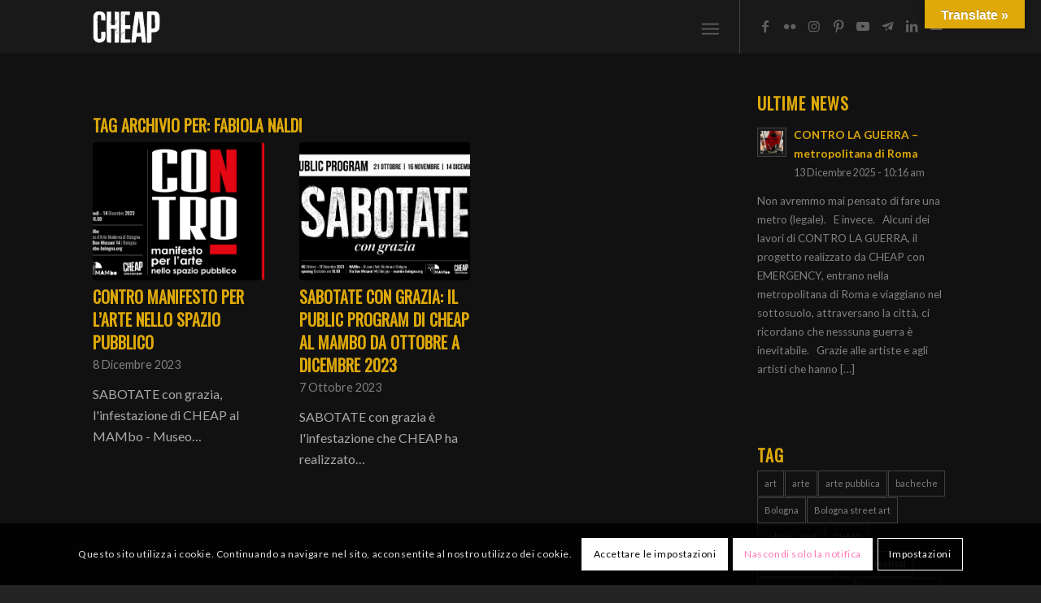

--- FILE ---
content_type: text/html; charset=UTF-8
request_url: https://www.cheapfestival.it/tag/fabiola-naldi/
body_size: 23295
content:
<!DOCTYPE html>
<html lang="it-IT" class="html_stretched responsive av-preloader-disabled  html_header_top html_logo_left html_main_nav_header html_menu_right html_custom html_header_sticky html_header_shrinking_disabled html_mobile_menu_tablet html_header_searchicon html_content_align_center html_header_unstick_top html_header_stretch_disabled html_minimal_header html_minimal_header_shadow html_av-overlay-side html_av-overlay-side-minimal html_av-submenu-noclone html_entry_id_16469 av-cookies-consent-show-message-bar av-cookies-cookie-consent-enabled av-cookies-can-opt-out av-cookies-user-silent-accept avia-cookie-check-browser-settings av-no-preview av-default-lightbox html_text_menu_active av-mobile-menu-switch-default">
<head>
<meta charset="UTF-8" />


<!-- mobile setting -->
<meta name="viewport" content="width=device-width, initial-scale=1">

<!-- Scripts/CSS and wp_head hook -->
<meta name='robots' content='index, follow, max-image-preview:large, max-snippet:-1, max-video-preview:-1' />
	<style>img:is([sizes="auto" i], [sizes^="auto," i]) { contain-intrinsic-size: 3000px 1500px }</style>
	
				<script type='text/javascript'>

				function avia_cookie_check_sessionStorage()
				{
					//	FF throws error when all cookies blocked !!
					var sessionBlocked = false;
					try
					{
						var test = sessionStorage.getItem( 'aviaCookieRefused' ) != null;
					}
					catch(e)
					{
						sessionBlocked = true;
					}

					var aviaCookieRefused = ! sessionBlocked ? sessionStorage.getItem( 'aviaCookieRefused' ) : null;

					var html = document.getElementsByTagName('html')[0];

					/**
					 * Set a class to avoid calls to sessionStorage
					 */
					if( sessionBlocked || aviaCookieRefused )
					{
						if( html.className.indexOf('av-cookies-session-refused') < 0 )
						{
							html.className += ' av-cookies-session-refused';
						}
					}

					if( sessionBlocked || aviaCookieRefused || document.cookie.match(/aviaCookieConsent/) )
					{
						if( html.className.indexOf('av-cookies-user-silent-accept') >= 0 )
						{
							 html.className = html.className.replace(/\bav-cookies-user-silent-accept\b/g, '');
						}
					}
				}

				avia_cookie_check_sessionStorage();

			</script>
			
	<!-- This site is optimized with the Yoast SEO plugin v26.7 - https://yoast.com/wordpress/plugins/seo/ -->
	<title>Fabiola Naldi Archives - CHEAP</title>
	<link rel="canonical" href="https://www.cheapfestival.it/tag/fabiola-naldi/" />
	<meta property="og:locale" content="it_IT" />
	<meta property="og:type" content="article" />
	<meta property="og:title" content="Fabiola Naldi Archives - CHEAP" />
	<meta property="og:url" content="https://www.cheapfestival.it/tag/fabiola-naldi/" />
	<meta property="og:site_name" content="CHEAP" />
	<meta name="twitter:card" content="summary_large_image" />
	<script type="application/ld+json" class="yoast-schema-graph">{"@context":"https://schema.org","@graph":[{"@type":"CollectionPage","@id":"https://www.cheapfestival.it/tag/fabiola-naldi/","url":"https://www.cheapfestival.it/tag/fabiola-naldi/","name":"Fabiola Naldi Archives - CHEAP","isPartOf":{"@id":"https://www.cheapfestival.it/#website"},"primaryImageOfPage":{"@id":"https://www.cheapfestival.it/tag/fabiola-naldi/#primaryimage"},"image":{"@id":"https://www.cheapfestival.it/tag/fabiola-naldi/#primaryimage"},"thumbnailUrl":"https://www.cheapfestival.it/wp-content/uploads/2023/12/ARTICOLO-SITO-1030x687-CONTRO3.png","breadcrumb":{"@id":"https://www.cheapfestival.it/tag/fabiola-naldi/#breadcrumb"},"inLanguage":"it-IT"},{"@type":"ImageObject","inLanguage":"it-IT","@id":"https://www.cheapfestival.it/tag/fabiola-naldi/#primaryimage","url":"https://www.cheapfestival.it/wp-content/uploads/2023/12/ARTICOLO-SITO-1030x687-CONTRO3.png","contentUrl":"https://www.cheapfestival.it/wp-content/uploads/2023/12/ARTICOLO-SITO-1030x687-CONTRO3.png","width":2146,"height":1431},{"@type":"BreadcrumbList","@id":"https://www.cheapfestival.it/tag/fabiola-naldi/#breadcrumb","itemListElement":[{"@type":"ListItem","position":1,"name":"Home","item":"https://www.cheapfestival.it/"},{"@type":"ListItem","position":2,"name":"Fabiola Naldi"}]},{"@type":"WebSite","@id":"https://www.cheapfestival.it/#website","url":"https://www.cheapfestival.it/","name":"CHEAP","description":"Street Poster Art Festival","potentialAction":[{"@type":"SearchAction","target":{"@type":"EntryPoint","urlTemplate":"https://www.cheapfestival.it/?s={search_term_string}"},"query-input":{"@type":"PropertyValueSpecification","valueRequired":true,"valueName":"search_term_string"}}],"inLanguage":"it-IT"}]}</script>
	<!-- / Yoast SEO plugin. -->


<link rel='dns-prefetch' href='//translate.google.com' />
<link rel="alternate" type="application/rss+xml" title="CHEAP &raquo; Feed" href="https://www.cheapfestival.it/feed/" />
<link rel="alternate" type="application/rss+xml" title="CHEAP &raquo; Feed dei commenti" href="https://www.cheapfestival.it/comments/feed/" />
<link rel="alternate" type="application/rss+xml" title="CHEAP &raquo; Fabiola Naldi Feed del tag" href="https://www.cheapfestival.it/tag/fabiola-naldi/feed/" />

<!-- google webfont font replacement -->

			<script type='text/javascript'>

				(function() {

					/*	check if webfonts are disabled by user setting via cookie - or user must opt in.	*/
					var html = document.getElementsByTagName('html')[0];
					var cookie_check = html.className.indexOf('av-cookies-needs-opt-in') >= 0 || html.className.indexOf('av-cookies-can-opt-out') >= 0;
					var allow_continue = true;
					var silent_accept_cookie = html.className.indexOf('av-cookies-user-silent-accept') >= 0;

					if( cookie_check && ! silent_accept_cookie )
					{
						if( ! document.cookie.match(/aviaCookieConsent/) || html.className.indexOf('av-cookies-session-refused') >= 0 )
						{
							allow_continue = false;
						}
						else
						{
							if( ! document.cookie.match(/aviaPrivacyRefuseCookiesHideBar/) )
							{
								allow_continue = false;
							}
							else if( ! document.cookie.match(/aviaPrivacyEssentialCookiesEnabled/) )
							{
								allow_continue = false;
							}
							else if( document.cookie.match(/aviaPrivacyGoogleWebfontsDisabled/) )
							{
								allow_continue = false;
							}
						}
					}

					if( allow_continue )
					{
						var f = document.createElement('link');

						f.type 	= 'text/css';
						f.rel 	= 'stylesheet';
						f.href 	= 'https://fonts.googleapis.com/css?family=Oswald%7CLato:300,400,700&display=auto';
						f.id 	= 'avia-google-webfont';

						document.getElementsByTagName('head')[0].appendChild(f);
					}
				})();

			</script>
			<script type="text/javascript">
/* <![CDATA[ */
window._wpemojiSettings = {"baseUrl":"https:\/\/s.w.org\/images\/core\/emoji\/16.0.1\/72x72\/","ext":".png","svgUrl":"https:\/\/s.w.org\/images\/core\/emoji\/16.0.1\/svg\/","svgExt":".svg","source":{"concatemoji":"https:\/\/www.cheapfestival.it\/wp-includes\/js\/wp-emoji-release.min.js?ver=6.8.3"}};
/*! This file is auto-generated */
!function(s,n){var o,i,e;function c(e){try{var t={supportTests:e,timestamp:(new Date).valueOf()};sessionStorage.setItem(o,JSON.stringify(t))}catch(e){}}function p(e,t,n){e.clearRect(0,0,e.canvas.width,e.canvas.height),e.fillText(t,0,0);var t=new Uint32Array(e.getImageData(0,0,e.canvas.width,e.canvas.height).data),a=(e.clearRect(0,0,e.canvas.width,e.canvas.height),e.fillText(n,0,0),new Uint32Array(e.getImageData(0,0,e.canvas.width,e.canvas.height).data));return t.every(function(e,t){return e===a[t]})}function u(e,t){e.clearRect(0,0,e.canvas.width,e.canvas.height),e.fillText(t,0,0);for(var n=e.getImageData(16,16,1,1),a=0;a<n.data.length;a++)if(0!==n.data[a])return!1;return!0}function f(e,t,n,a){switch(t){case"flag":return n(e,"\ud83c\udff3\ufe0f\u200d\u26a7\ufe0f","\ud83c\udff3\ufe0f\u200b\u26a7\ufe0f")?!1:!n(e,"\ud83c\udde8\ud83c\uddf6","\ud83c\udde8\u200b\ud83c\uddf6")&&!n(e,"\ud83c\udff4\udb40\udc67\udb40\udc62\udb40\udc65\udb40\udc6e\udb40\udc67\udb40\udc7f","\ud83c\udff4\u200b\udb40\udc67\u200b\udb40\udc62\u200b\udb40\udc65\u200b\udb40\udc6e\u200b\udb40\udc67\u200b\udb40\udc7f");case"emoji":return!a(e,"\ud83e\udedf")}return!1}function g(e,t,n,a){var r="undefined"!=typeof WorkerGlobalScope&&self instanceof WorkerGlobalScope?new OffscreenCanvas(300,150):s.createElement("canvas"),o=r.getContext("2d",{willReadFrequently:!0}),i=(o.textBaseline="top",o.font="600 32px Arial",{});return e.forEach(function(e){i[e]=t(o,e,n,a)}),i}function t(e){var t=s.createElement("script");t.src=e,t.defer=!0,s.head.appendChild(t)}"undefined"!=typeof Promise&&(o="wpEmojiSettingsSupports",i=["flag","emoji"],n.supports={everything:!0,everythingExceptFlag:!0},e=new Promise(function(e){s.addEventListener("DOMContentLoaded",e,{once:!0})}),new Promise(function(t){var n=function(){try{var e=JSON.parse(sessionStorage.getItem(o));if("object"==typeof e&&"number"==typeof e.timestamp&&(new Date).valueOf()<e.timestamp+604800&&"object"==typeof e.supportTests)return e.supportTests}catch(e){}return null}();if(!n){if("undefined"!=typeof Worker&&"undefined"!=typeof OffscreenCanvas&&"undefined"!=typeof URL&&URL.createObjectURL&&"undefined"!=typeof Blob)try{var e="postMessage("+g.toString()+"("+[JSON.stringify(i),f.toString(),p.toString(),u.toString()].join(",")+"));",a=new Blob([e],{type:"text/javascript"}),r=new Worker(URL.createObjectURL(a),{name:"wpTestEmojiSupports"});return void(r.onmessage=function(e){c(n=e.data),r.terminate(),t(n)})}catch(e){}c(n=g(i,f,p,u))}t(n)}).then(function(e){for(var t in e)n.supports[t]=e[t],n.supports.everything=n.supports.everything&&n.supports[t],"flag"!==t&&(n.supports.everythingExceptFlag=n.supports.everythingExceptFlag&&n.supports[t]);n.supports.everythingExceptFlag=n.supports.everythingExceptFlag&&!n.supports.flag,n.DOMReady=!1,n.readyCallback=function(){n.DOMReady=!0}}).then(function(){return e}).then(function(){var e;n.supports.everything||(n.readyCallback(),(e=n.source||{}).concatemoji?t(e.concatemoji):e.wpemoji&&e.twemoji&&(t(e.twemoji),t(e.wpemoji)))}))}((window,document),window._wpemojiSettings);
/* ]]> */
</script>
<link rel='stylesheet' id='sbi_styles-css' href='https://www.cheapfestival.it/wp-content/plugins/instagram-feed/css/sbi-styles.min.css?ver=6.10.0' type='text/css' media='all' />
<style id='wp-emoji-styles-inline-css' type='text/css'>

	img.wp-smiley, img.emoji {
		display: inline !important;
		border: none !important;
		box-shadow: none !important;
		height: 1em !important;
		width: 1em !important;
		margin: 0 0.07em !important;
		vertical-align: -0.1em !important;
		background: none !important;
		padding: 0 !important;
	}
</style>
<link rel='stylesheet' id='wp-block-library-css' href='https://www.cheapfestival.it/wp-includes/css/dist/block-library/style.min.css?ver=6.8.3' type='text/css' media='all' />
<style id='global-styles-inline-css' type='text/css'>
:root{--wp--preset--aspect-ratio--square: 1;--wp--preset--aspect-ratio--4-3: 4/3;--wp--preset--aspect-ratio--3-4: 3/4;--wp--preset--aspect-ratio--3-2: 3/2;--wp--preset--aspect-ratio--2-3: 2/3;--wp--preset--aspect-ratio--16-9: 16/9;--wp--preset--aspect-ratio--9-16: 9/16;--wp--preset--color--black: #000000;--wp--preset--color--cyan-bluish-gray: #abb8c3;--wp--preset--color--white: #ffffff;--wp--preset--color--pale-pink: #f78da7;--wp--preset--color--vivid-red: #cf2e2e;--wp--preset--color--luminous-vivid-orange: #ff6900;--wp--preset--color--luminous-vivid-amber: #fcb900;--wp--preset--color--light-green-cyan: #7bdcb5;--wp--preset--color--vivid-green-cyan: #00d084;--wp--preset--color--pale-cyan-blue: #8ed1fc;--wp--preset--color--vivid-cyan-blue: #0693e3;--wp--preset--color--vivid-purple: #9b51e0;--wp--preset--color--metallic-red: #b02b2c;--wp--preset--color--maximum-yellow-red: #edae44;--wp--preset--color--yellow-sun: #eeee22;--wp--preset--color--palm-leaf: #83a846;--wp--preset--color--aero: #7bb0e7;--wp--preset--color--old-lavender: #745f7e;--wp--preset--color--steel-teal: #5f8789;--wp--preset--color--raspberry-pink: #d65799;--wp--preset--color--medium-turquoise: #4ecac2;--wp--preset--gradient--vivid-cyan-blue-to-vivid-purple: linear-gradient(135deg,rgba(6,147,227,1) 0%,rgb(155,81,224) 100%);--wp--preset--gradient--light-green-cyan-to-vivid-green-cyan: linear-gradient(135deg,rgb(122,220,180) 0%,rgb(0,208,130) 100%);--wp--preset--gradient--luminous-vivid-amber-to-luminous-vivid-orange: linear-gradient(135deg,rgba(252,185,0,1) 0%,rgba(255,105,0,1) 100%);--wp--preset--gradient--luminous-vivid-orange-to-vivid-red: linear-gradient(135deg,rgba(255,105,0,1) 0%,rgb(207,46,46) 100%);--wp--preset--gradient--very-light-gray-to-cyan-bluish-gray: linear-gradient(135deg,rgb(238,238,238) 0%,rgb(169,184,195) 100%);--wp--preset--gradient--cool-to-warm-spectrum: linear-gradient(135deg,rgb(74,234,220) 0%,rgb(151,120,209) 20%,rgb(207,42,186) 40%,rgb(238,44,130) 60%,rgb(251,105,98) 80%,rgb(254,248,76) 100%);--wp--preset--gradient--blush-light-purple: linear-gradient(135deg,rgb(255,206,236) 0%,rgb(152,150,240) 100%);--wp--preset--gradient--blush-bordeaux: linear-gradient(135deg,rgb(254,205,165) 0%,rgb(254,45,45) 50%,rgb(107,0,62) 100%);--wp--preset--gradient--luminous-dusk: linear-gradient(135deg,rgb(255,203,112) 0%,rgb(199,81,192) 50%,rgb(65,88,208) 100%);--wp--preset--gradient--pale-ocean: linear-gradient(135deg,rgb(255,245,203) 0%,rgb(182,227,212) 50%,rgb(51,167,181) 100%);--wp--preset--gradient--electric-grass: linear-gradient(135deg,rgb(202,248,128) 0%,rgb(113,206,126) 100%);--wp--preset--gradient--midnight: linear-gradient(135deg,rgb(2,3,129) 0%,rgb(40,116,252) 100%);--wp--preset--font-size--small: 1rem;--wp--preset--font-size--medium: 1.125rem;--wp--preset--font-size--large: 1.75rem;--wp--preset--font-size--x-large: clamp(1.75rem, 3vw, 2.25rem);--wp--preset--spacing--20: 0.44rem;--wp--preset--spacing--30: 0.67rem;--wp--preset--spacing--40: 1rem;--wp--preset--spacing--50: 1.5rem;--wp--preset--spacing--60: 2.25rem;--wp--preset--spacing--70: 3.38rem;--wp--preset--spacing--80: 5.06rem;--wp--preset--shadow--natural: 6px 6px 9px rgba(0, 0, 0, 0.2);--wp--preset--shadow--deep: 12px 12px 50px rgba(0, 0, 0, 0.4);--wp--preset--shadow--sharp: 6px 6px 0px rgba(0, 0, 0, 0.2);--wp--preset--shadow--outlined: 6px 6px 0px -3px rgba(255, 255, 255, 1), 6px 6px rgba(0, 0, 0, 1);--wp--preset--shadow--crisp: 6px 6px 0px rgba(0, 0, 0, 1);}:root { --wp--style--global--content-size: 800px;--wp--style--global--wide-size: 1130px; }:where(body) { margin: 0; }.wp-site-blocks > .alignleft { float: left; margin-right: 2em; }.wp-site-blocks > .alignright { float: right; margin-left: 2em; }.wp-site-blocks > .aligncenter { justify-content: center; margin-left: auto; margin-right: auto; }:where(.is-layout-flex){gap: 0.5em;}:where(.is-layout-grid){gap: 0.5em;}.is-layout-flow > .alignleft{float: left;margin-inline-start: 0;margin-inline-end: 2em;}.is-layout-flow > .alignright{float: right;margin-inline-start: 2em;margin-inline-end: 0;}.is-layout-flow > .aligncenter{margin-left: auto !important;margin-right: auto !important;}.is-layout-constrained > .alignleft{float: left;margin-inline-start: 0;margin-inline-end: 2em;}.is-layout-constrained > .alignright{float: right;margin-inline-start: 2em;margin-inline-end: 0;}.is-layout-constrained > .aligncenter{margin-left: auto !important;margin-right: auto !important;}.is-layout-constrained > :where(:not(.alignleft):not(.alignright):not(.alignfull)){max-width: var(--wp--style--global--content-size);margin-left: auto !important;margin-right: auto !important;}.is-layout-constrained > .alignwide{max-width: var(--wp--style--global--wide-size);}body .is-layout-flex{display: flex;}.is-layout-flex{flex-wrap: wrap;align-items: center;}.is-layout-flex > :is(*, div){margin: 0;}body .is-layout-grid{display: grid;}.is-layout-grid > :is(*, div){margin: 0;}body{padding-top: 0px;padding-right: 0px;padding-bottom: 0px;padding-left: 0px;}a:where(:not(.wp-element-button)){text-decoration: underline;}:root :where(.wp-element-button, .wp-block-button__link){background-color: #32373c;border-width: 0;color: #fff;font-family: inherit;font-size: inherit;line-height: inherit;padding: calc(0.667em + 2px) calc(1.333em + 2px);text-decoration: none;}.has-black-color{color: var(--wp--preset--color--black) !important;}.has-cyan-bluish-gray-color{color: var(--wp--preset--color--cyan-bluish-gray) !important;}.has-white-color{color: var(--wp--preset--color--white) !important;}.has-pale-pink-color{color: var(--wp--preset--color--pale-pink) !important;}.has-vivid-red-color{color: var(--wp--preset--color--vivid-red) !important;}.has-luminous-vivid-orange-color{color: var(--wp--preset--color--luminous-vivid-orange) !important;}.has-luminous-vivid-amber-color{color: var(--wp--preset--color--luminous-vivid-amber) !important;}.has-light-green-cyan-color{color: var(--wp--preset--color--light-green-cyan) !important;}.has-vivid-green-cyan-color{color: var(--wp--preset--color--vivid-green-cyan) !important;}.has-pale-cyan-blue-color{color: var(--wp--preset--color--pale-cyan-blue) !important;}.has-vivid-cyan-blue-color{color: var(--wp--preset--color--vivid-cyan-blue) !important;}.has-vivid-purple-color{color: var(--wp--preset--color--vivid-purple) !important;}.has-metallic-red-color{color: var(--wp--preset--color--metallic-red) !important;}.has-maximum-yellow-red-color{color: var(--wp--preset--color--maximum-yellow-red) !important;}.has-yellow-sun-color{color: var(--wp--preset--color--yellow-sun) !important;}.has-palm-leaf-color{color: var(--wp--preset--color--palm-leaf) !important;}.has-aero-color{color: var(--wp--preset--color--aero) !important;}.has-old-lavender-color{color: var(--wp--preset--color--old-lavender) !important;}.has-steel-teal-color{color: var(--wp--preset--color--steel-teal) !important;}.has-raspberry-pink-color{color: var(--wp--preset--color--raspberry-pink) !important;}.has-medium-turquoise-color{color: var(--wp--preset--color--medium-turquoise) !important;}.has-black-background-color{background-color: var(--wp--preset--color--black) !important;}.has-cyan-bluish-gray-background-color{background-color: var(--wp--preset--color--cyan-bluish-gray) !important;}.has-white-background-color{background-color: var(--wp--preset--color--white) !important;}.has-pale-pink-background-color{background-color: var(--wp--preset--color--pale-pink) !important;}.has-vivid-red-background-color{background-color: var(--wp--preset--color--vivid-red) !important;}.has-luminous-vivid-orange-background-color{background-color: var(--wp--preset--color--luminous-vivid-orange) !important;}.has-luminous-vivid-amber-background-color{background-color: var(--wp--preset--color--luminous-vivid-amber) !important;}.has-light-green-cyan-background-color{background-color: var(--wp--preset--color--light-green-cyan) !important;}.has-vivid-green-cyan-background-color{background-color: var(--wp--preset--color--vivid-green-cyan) !important;}.has-pale-cyan-blue-background-color{background-color: var(--wp--preset--color--pale-cyan-blue) !important;}.has-vivid-cyan-blue-background-color{background-color: var(--wp--preset--color--vivid-cyan-blue) !important;}.has-vivid-purple-background-color{background-color: var(--wp--preset--color--vivid-purple) !important;}.has-metallic-red-background-color{background-color: var(--wp--preset--color--metallic-red) !important;}.has-maximum-yellow-red-background-color{background-color: var(--wp--preset--color--maximum-yellow-red) !important;}.has-yellow-sun-background-color{background-color: var(--wp--preset--color--yellow-sun) !important;}.has-palm-leaf-background-color{background-color: var(--wp--preset--color--palm-leaf) !important;}.has-aero-background-color{background-color: var(--wp--preset--color--aero) !important;}.has-old-lavender-background-color{background-color: var(--wp--preset--color--old-lavender) !important;}.has-steel-teal-background-color{background-color: var(--wp--preset--color--steel-teal) !important;}.has-raspberry-pink-background-color{background-color: var(--wp--preset--color--raspberry-pink) !important;}.has-medium-turquoise-background-color{background-color: var(--wp--preset--color--medium-turquoise) !important;}.has-black-border-color{border-color: var(--wp--preset--color--black) !important;}.has-cyan-bluish-gray-border-color{border-color: var(--wp--preset--color--cyan-bluish-gray) !important;}.has-white-border-color{border-color: var(--wp--preset--color--white) !important;}.has-pale-pink-border-color{border-color: var(--wp--preset--color--pale-pink) !important;}.has-vivid-red-border-color{border-color: var(--wp--preset--color--vivid-red) !important;}.has-luminous-vivid-orange-border-color{border-color: var(--wp--preset--color--luminous-vivid-orange) !important;}.has-luminous-vivid-amber-border-color{border-color: var(--wp--preset--color--luminous-vivid-amber) !important;}.has-light-green-cyan-border-color{border-color: var(--wp--preset--color--light-green-cyan) !important;}.has-vivid-green-cyan-border-color{border-color: var(--wp--preset--color--vivid-green-cyan) !important;}.has-pale-cyan-blue-border-color{border-color: var(--wp--preset--color--pale-cyan-blue) !important;}.has-vivid-cyan-blue-border-color{border-color: var(--wp--preset--color--vivid-cyan-blue) !important;}.has-vivid-purple-border-color{border-color: var(--wp--preset--color--vivid-purple) !important;}.has-metallic-red-border-color{border-color: var(--wp--preset--color--metallic-red) !important;}.has-maximum-yellow-red-border-color{border-color: var(--wp--preset--color--maximum-yellow-red) !important;}.has-yellow-sun-border-color{border-color: var(--wp--preset--color--yellow-sun) !important;}.has-palm-leaf-border-color{border-color: var(--wp--preset--color--palm-leaf) !important;}.has-aero-border-color{border-color: var(--wp--preset--color--aero) !important;}.has-old-lavender-border-color{border-color: var(--wp--preset--color--old-lavender) !important;}.has-steel-teal-border-color{border-color: var(--wp--preset--color--steel-teal) !important;}.has-raspberry-pink-border-color{border-color: var(--wp--preset--color--raspberry-pink) !important;}.has-medium-turquoise-border-color{border-color: var(--wp--preset--color--medium-turquoise) !important;}.has-vivid-cyan-blue-to-vivid-purple-gradient-background{background: var(--wp--preset--gradient--vivid-cyan-blue-to-vivid-purple) !important;}.has-light-green-cyan-to-vivid-green-cyan-gradient-background{background: var(--wp--preset--gradient--light-green-cyan-to-vivid-green-cyan) !important;}.has-luminous-vivid-amber-to-luminous-vivid-orange-gradient-background{background: var(--wp--preset--gradient--luminous-vivid-amber-to-luminous-vivid-orange) !important;}.has-luminous-vivid-orange-to-vivid-red-gradient-background{background: var(--wp--preset--gradient--luminous-vivid-orange-to-vivid-red) !important;}.has-very-light-gray-to-cyan-bluish-gray-gradient-background{background: var(--wp--preset--gradient--very-light-gray-to-cyan-bluish-gray) !important;}.has-cool-to-warm-spectrum-gradient-background{background: var(--wp--preset--gradient--cool-to-warm-spectrum) !important;}.has-blush-light-purple-gradient-background{background: var(--wp--preset--gradient--blush-light-purple) !important;}.has-blush-bordeaux-gradient-background{background: var(--wp--preset--gradient--blush-bordeaux) !important;}.has-luminous-dusk-gradient-background{background: var(--wp--preset--gradient--luminous-dusk) !important;}.has-pale-ocean-gradient-background{background: var(--wp--preset--gradient--pale-ocean) !important;}.has-electric-grass-gradient-background{background: var(--wp--preset--gradient--electric-grass) !important;}.has-midnight-gradient-background{background: var(--wp--preset--gradient--midnight) !important;}.has-small-font-size{font-size: var(--wp--preset--font-size--small) !important;}.has-medium-font-size{font-size: var(--wp--preset--font-size--medium) !important;}.has-large-font-size{font-size: var(--wp--preset--font-size--large) !important;}.has-x-large-font-size{font-size: var(--wp--preset--font-size--x-large) !important;}
:where(.wp-block-post-template.is-layout-flex){gap: 1.25em;}:where(.wp-block-post-template.is-layout-grid){gap: 1.25em;}
:where(.wp-block-columns.is-layout-flex){gap: 2em;}:where(.wp-block-columns.is-layout-grid){gap: 2em;}
:root :where(.wp-block-pullquote){font-size: 1.5em;line-height: 1.6;}
</style>
<link rel='stylesheet' id='cpsh-shortcodes-css' href='https://www.cheapfestival.it/wp-content/plugins/column-shortcodes//assets/css/shortcodes.css?ver=1.0.1' type='text/css' media='all' />
<link rel='stylesheet' id='dnd-upload-cf7-css' href='https://www.cheapfestival.it/wp-content/plugins/drag-and-drop-multiple-file-upload-contact-form-7/assets/css/dnd-upload-cf7.css?ver=1.3.9.3' type='text/css' media='all' />
<link rel='stylesheet' id='contact-form-7-css' href='https://www.cheapfestival.it/wp-content/plugins/contact-form-7/includes/css/styles.css?ver=6.1.4' type='text/css' media='all' />
<link rel='stylesheet' id='google-language-translator-css' href='https://www.cheapfestival.it/wp-content/plugins/google-language-translator/css/style.css?ver=6.0.20' type='text/css' media='' />
<link rel='stylesheet' id='glt-toolbar-styles-css' href='https://www.cheapfestival.it/wp-content/plugins/google-language-translator/css/toolbar.css?ver=6.0.20' type='text/css' media='' />
<link rel='stylesheet' id='social_share_button_style-css' href='https://www.cheapfestival.it/wp-content/plugins/social-share-button/assets/front/css/style.css?ver=1.0.0' type='text/css' media='all' />
<link rel='stylesheet' id='fontawesome-5-css' href='https://www.cheapfestival.it/wp-content/plugins/social-share-button/assets/global/css/fontawesome-5.min.css?ver=5.0.0' type='text/css' media='all' />
<link rel='stylesheet' id='avia-merged-styles-css' href='https://www.cheapfestival.it/wp-content/uploads/dynamic_avia/avia-merged-styles-da393ae2b20ec333930dbb27a4ced87e---696dd6ad7c691.css' type='text/css' media='all' />
<script type="text/javascript" src="https://www.cheapfestival.it/wp-includes/js/jquery/jquery.min.js?ver=3.7.1" id="jquery-core-js"></script>
<script type="text/javascript" src="https://www.cheapfestival.it/wp-includes/js/jquery/jquery-migrate.min.js?ver=3.4.1" id="jquery-migrate-js"></script>
<script type="text/javascript" id="social_share_button_front_js-js-extra">
/* <![CDATA[ */
var social_share_button_ajax = {"social_share_button_ajaxurl":"https:\/\/www.cheapfestival.it\/wp-admin\/admin-ajax.php"};
/* ]]> */
</script>
<script type="text/javascript" src="https://www.cheapfestival.it/wp-content/plugins/social-share-button/assets/front/js/scripts.js?ver=1.0.0" id="social_share_button_front_js-js"></script>
<script type="text/javascript" src="https://www.cheapfestival.it/wp-content/uploads/dynamic_avia/avia-head-scripts-42d1395ac72bbeb4c73851184310d11f---696dd6ad9bc63.js" id="avia-head-scripts-js"></script>
<link rel="https://api.w.org/" href="https://www.cheapfestival.it/wp-json/" /><link rel="alternate" title="JSON" type="application/json" href="https://www.cheapfestival.it/wp-json/wp/v2/tags/428" /><link rel="EditURI" type="application/rsd+xml" title="RSD" href="https://www.cheapfestival.it/xmlrpc.php?rsd" />
<meta name="generator" content="WordPress 6.8.3" />
<style>#google_language_translator a{display:none!important;}div.skiptranslate.goog-te-gadget{display:inline!important;}.goog-te-gadget{color:transparent!important;}.goog-te-gadget{font-size:0px!important;}.goog-branding{display:none;}.goog-tooltip{display: none!important;}.goog-tooltip:hover{display: none!important;}.goog-text-highlight{background-color:transparent!important;border:none!important;box-shadow:none!important;}#google_language_translator select.goog-te-combo{color:#32373c;}#google_language_translator{color:transparent;}body{top:0px!important;}#goog-gt-{display:none!important;}font font{background-color:transparent!important;box-shadow:none!important;position:initial!important;}#glt-translate-trigger{bottom:auto;top:0;}.tool-container.tool-top{top:50px!important;bottom:auto!important;}.tool-container.tool-top .arrow{border-color:transparent transparent #d0cbcb; top:-14px;}#glt-translate-trigger > span{color:#ffffff;}#glt-translate-trigger{background:#dea909;}</style><style>/* CSS added by WP Meta and Date Remover*/.entry-meta {display:none !important;}
	.home .entry-meta { display: none; }
	.entry-footer {display:none !important;}
	.home .entry-footer { display: none; }</style>
<link rel="icon" href="https://www.cheapfestival.it/wp-content/uploads/2020/05/Cheap_fv-180x180.jpg" type="image/x-icon">
<!--[if lt IE 9]><script src="https://www.cheapfestival.it/wp-content/themes/enfold/js/html5shiv.js"></script><![endif]--><link rel="profile" href="https://gmpg.org/xfn/11" />
<link rel="alternate" type="application/rss+xml" title="CHEAP RSS2 Feed" href="https://www.cheapfestival.it/feed/" />
<link rel="pingback" href="https://www.cheapfestival.it/xmlrpc.php" />

<style type='text/css' media='screen'>
 #top #header_main > .container, #top #header_main > .container .main_menu  .av-main-nav > li > a, #top #header_main #menu-item-shop .cart_dropdown_link{ height:66px; line-height: 66px; }
 .html_top_nav_header .av-logo-container{ height:66px;  }
 .html_header_top.html_header_sticky #top #wrap_all #main{ padding-top:66px; } 
</style>

<!-- To speed up the rendering and to display the site as fast as possible to the user we include some styles and scripts for above the fold content inline -->
<script type="text/javascript">'use strict';var avia_is_mobile=!1;if(/Android|webOS|iPhone|iPad|iPod|BlackBerry|IEMobile|Opera Mini/i.test(navigator.userAgent)&&'ontouchstart' in document.documentElement){avia_is_mobile=!0;document.documentElement.className+=' avia_mobile '}
else{document.documentElement.className+=' avia_desktop '};document.documentElement.className+=' js_active ';(function(){var e=['-webkit-','-moz-','-ms-',''],n='',o=!1,a=!1;for(var t in e){if(e[t]+'transform' in document.documentElement.style){o=!0;n=e[t]+'transform'};if(e[t]+'perspective' in document.documentElement.style){a=!0}};if(o){document.documentElement.className+=' avia_transform '};if(a){document.documentElement.className+=' avia_transform3d '};if(typeof document.getElementsByClassName=='function'&&typeof document.documentElement.getBoundingClientRect=='function'&&avia_is_mobile==!1){if(n&&window.innerHeight>0){setTimeout(function(){var e=0,o={},a=0,t=document.getElementsByClassName('av-parallax'),i=window.pageYOffset||document.documentElement.scrollTop;for(e=0;e<t.length;e++){t[e].style.top='0px';o=t[e].getBoundingClientRect();a=Math.ceil((window.innerHeight+i-o.top)*0.3);t[e].style[n]='translate(0px, '+a+'px)';t[e].style.top='auto';t[e].className+=' enabled-parallax '}},50)}}})();</script><style type="text/css">
		@font-face {font-family: 'entypo-fontello-enfold'; font-weight: normal; font-style: normal; font-display: auto;
		src: url('https://www.cheapfestival.it/wp-content/themes/enfold/config-templatebuilder/avia-template-builder/assets/fonts/entypo-fontello-enfold/entypo-fontello-enfold.woff2') format('woff2'),
		url('https://www.cheapfestival.it/wp-content/themes/enfold/config-templatebuilder/avia-template-builder/assets/fonts/entypo-fontello-enfold/entypo-fontello-enfold.woff') format('woff'),
		url('https://www.cheapfestival.it/wp-content/themes/enfold/config-templatebuilder/avia-template-builder/assets/fonts/entypo-fontello-enfold/entypo-fontello-enfold.ttf') format('truetype'),
		url('https://www.cheapfestival.it/wp-content/themes/enfold/config-templatebuilder/avia-template-builder/assets/fonts/entypo-fontello-enfold/entypo-fontello-enfold.svg#entypo-fontello-enfold') format('svg'),
		url('https://www.cheapfestival.it/wp-content/themes/enfold/config-templatebuilder/avia-template-builder/assets/fonts/entypo-fontello-enfold/entypo-fontello-enfold.eot'),
		url('https://www.cheapfestival.it/wp-content/themes/enfold/config-templatebuilder/avia-template-builder/assets/fonts/entypo-fontello-enfold/entypo-fontello-enfold.eot?#iefix') format('embedded-opentype');
		}

		#top .avia-font-entypo-fontello-enfold, body .avia-font-entypo-fontello-enfold, html body [data-av_iconfont='entypo-fontello-enfold']:before{ font-family: 'entypo-fontello-enfold'; }
		
		@font-face {font-family: 'entypo-fontello'; font-weight: normal; font-style: normal; font-display: auto;
		src: url('https://www.cheapfestival.it/wp-content/themes/enfold/config-templatebuilder/avia-template-builder/assets/fonts/entypo-fontello/entypo-fontello.woff2') format('woff2'),
		url('https://www.cheapfestival.it/wp-content/themes/enfold/config-templatebuilder/avia-template-builder/assets/fonts/entypo-fontello/entypo-fontello.woff') format('woff'),
		url('https://www.cheapfestival.it/wp-content/themes/enfold/config-templatebuilder/avia-template-builder/assets/fonts/entypo-fontello/entypo-fontello.ttf') format('truetype'),
		url('https://www.cheapfestival.it/wp-content/themes/enfold/config-templatebuilder/avia-template-builder/assets/fonts/entypo-fontello/entypo-fontello.svg#entypo-fontello') format('svg'),
		url('https://www.cheapfestival.it/wp-content/themes/enfold/config-templatebuilder/avia-template-builder/assets/fonts/entypo-fontello/entypo-fontello.eot'),
		url('https://www.cheapfestival.it/wp-content/themes/enfold/config-templatebuilder/avia-template-builder/assets/fonts/entypo-fontello/entypo-fontello.eot?#iefix') format('embedded-opentype');
		}

		#top .avia-font-entypo-fontello, body .avia-font-entypo-fontello, html body [data-av_iconfont='entypo-fontello']:before{ font-family: 'entypo-fontello'; }
		
		@font-face {font-family: 'fontello'; font-weight: normal; font-style: normal; font-display: auto;
		src: url('https://www.cheapfestival.it/wp-content/uploads/avia_fonts/fontello/fontello.woff2') format('woff2'),
		url('https://www.cheapfestival.it/wp-content/uploads/avia_fonts/fontello/fontello.woff') format('woff'),
		url('https://www.cheapfestival.it/wp-content/uploads/avia_fonts/fontello/fontello.ttf') format('truetype'),
		url('https://www.cheapfestival.it/wp-content/uploads/avia_fonts/fontello/fontello.svg#fontello') format('svg'),
		url('https://www.cheapfestival.it/wp-content/uploads/avia_fonts/fontello/fontello.eot'),
		url('https://www.cheapfestival.it/wp-content/uploads/avia_fonts/fontello/fontello.eot?#iefix') format('embedded-opentype');
		}

		#top .avia-font-fontello, body .avia-font-fontello, html body [data-av_iconfont='fontello']:before{ font-family: 'fontello'; }
		</style>

<!--
Debugging Info for Theme support: 

Theme: Enfold
Version: 7.1
Installed: enfold
AviaFramework Version: 5.6
AviaBuilder Version: 6.0
aviaElementManager Version: 1.0.1
- - - - - - - - - - -
ChildTheme: Cheap
ChildTheme Version: 1.0
ChildTheme Installed: enfold

- - - - - - - - - - -
ML:1024-PU:30-PLA:16
WP:6.8.3
Compress: CSS:all theme files - JS:all theme files
Updates: disabled
PLAu:15
-->
</head>

<body data-rsssl=1 id="top" class="archive tag tag-fabiola-naldi tag-428 wp-theme-enfold wp-child-theme-Cheap stretched no_sidebar_border rtl_columns av-curtain-numeric oswald lato  avia-responsive-images-support" itemscope="itemscope" itemtype="https://schema.org/WebPage" >

	
	<div id='wrap_all'>

	
<header id='header' class='all_colors header_color dark_bg_color  av_header_top av_logo_left av_main_nav_header av_menu_right av_custom av_header_sticky av_header_shrinking_disabled av_header_stretch_disabled av_mobile_menu_tablet av_header_searchicon av_header_unstick_top av_minimal_header av_minimal_header_shadow av_bottom_nav_disabled  av_header_border_disabled'  data-av_shrink_factor='50' role="banner" itemscope="itemscope" itemtype="https://schema.org/WPHeader" >

		<div  id='header_main' class='container_wrap container_wrap_logo'>

        <div class='container av-logo-container'><div class='inner-container'><span class='logo avia-standard-logo'><a href='https://www.cheapfestival.it/' class='' aria-label='Cheap_logo' title='Cheap_logo'><img src="https://www.cheapfestival.it/wp-content/uploads/2020/05/Cheap_logo.png" srcset="https://www.cheapfestival.it/wp-content/uploads/2020/05/Cheap_logo.png 500w, https://www.cheapfestival.it/wp-content/uploads/2020/05/Cheap_logo-300x240.png 300w" sizes="(max-width: 500px) 100vw, 500px" height="100" width="300" alt='CHEAP' title='Cheap_logo' /></a></span><nav class='main_menu' data-selectname='Seleziona una pagina'  role="navigation" itemscope="itemscope" itemtype="https://schema.org/SiteNavigationElement" ><div class="avia-menu av-main-nav-wrap av_menu_icon_beside"><ul role="menu" class="menu av-main-nav" id="avia-menu"><li role="menuitem" id="menu-item-491" class="menu-item menu-item-type-post_type menu-item-object-page menu-item-has-children menu-item-mega-parent  menu-item-top-level menu-item-top-level-1"><a href="https://www.cheapfestival.it/about/" itemprop="url" tabindex="0"><span class="avia-bullet"></span><span class="avia-menu-text">About</span><span class="avia-menu-fx"><span class="avia-arrow-wrap"><span class="avia-arrow"></span></span></span></a>
<div class='avia_mega_div avia_mega5 twelve units'>

<ul class="sub-menu">
	<li role="menuitem" id="menu-item-2565" class="menu-item menu-item-type-post_type menu-item-object-page avia_mega_menu_columns_5 three units  avia_mega_menu_columns_first"><span class='mega_menu_title heading-color av-special-font'><a href='https://www.cheapfestival.it/about/'>Chi siamo</a></span></li>
	<li role="menuitem" id="menu-item-2568" class="menu-item menu-item-type-custom menu-item-object-custom avia_mega_menu_columns_5 three units "><span class='mega_menu_title heading-color av-special-font'><a href='https://www.cheapfestival.it/about/#edizioni'>Edizioni Festival</a></span></li>
	<li role="menuitem" id="menu-item-2569" class="menu-item menu-item-type-custom menu-item-object-custom avia_mega_menu_columns_5 three units "><span class='mega_menu_title heading-color av-special-font'><a href='https://www.cheapfestival.it/about/#contatti'>Contatti</a></span></li>
	<li role="menuitem" id="menu-item-3960" class="menu-item menu-item-type-post_type menu-item-object-page avia_mega_menu_columns_5 three units "><span class='mega_menu_title heading-color av-special-font'><a href='https://www.cheapfestival.it/newsletter/'>Newsletter</a></span></li>
	<li role="menuitem" id="menu-item-2570" class="menu-item menu-item-type-custom menu-item-object-custom avia_mega_menu_columns_5 three units avia_mega_menu_columns_last"><span class='mega_menu_title heading-color av-special-font'><a href='https://www.cheapfestival.it/about/#partner'>Partner</a></span></li>
</ul>

</div>
</li>
<li role="menuitem" id="menu-item-2564" class="menu-item menu-item-type-post_type menu-item-object-page menu-item-top-level menu-item-top-level-2"><a href="https://www.cheapfestival.it/artist/" itemprop="url" tabindex="0"><span class="avia-bullet"></span><span class="avia-menu-text">Artist</span><span class="avia-menu-fx"><span class="avia-arrow-wrap"><span class="avia-arrow"></span></span></span></a></li>
<li role="menuitem" id="menu-item-19822" class="menu-item menu-item-type-post_type menu-item-object-page menu-item-has-children menu-item-top-level menu-item-top-level-3"><a href="https://www.cheapfestival.it/icons-2-0/" itemprop="url" tabindex="0"><span class="avia-bullet"></span><span class="avia-menu-text">ICONS</span><span class="avia-menu-fx"><span class="avia-arrow-wrap"><span class="avia-arrow"></span></span></span></a>


<ul class="sub-menu">
	<li role="menuitem" id="menu-item-19823" class="menu-item menu-item-type-post_type menu-item-object-page"><a href="https://www.cheapfestival.it/icons-2-0/" itemprop="url" tabindex="0"><span class="avia-bullet"></span><span class="avia-menu-text">ICONS 2.0</span></a></li>
	<li role="menuitem" id="menu-item-19821" class="menu-item menu-item-type-post_type menu-item-object-post"><a title="David Bowie" href="https://www.cheapfestival.it/icons-2023-i-poster-di-david-bowie-nelle-strade-di-bologna/" itemprop="url" tabindex="0"><span class="avia-bullet"></span><span class="avia-menu-text">Edizione passata</span></a></li>
</ul>
</li>
<li role="menuitem" id="menu-item-17153" class="menu-item menu-item-type-post_type menu-item-object-page menu-item-has-children menu-item-top-level menu-item-top-level-4"><a title="Call for artist" href="https://www.cheapfestival.it/call-for-artist-2024/" itemprop="url" tabindex="0"><span class="avia-bullet"></span><span class="avia-menu-text">Call for artist</span><span class="avia-menu-fx"><span class="avia-arrow-wrap"><span class="avia-arrow"></span></span></span></a>


<ul class="sub-menu">
	<li role="menuitem" id="menu-item-20768" class="menu-item menu-item-type-post_type menu-item-object-page"><a href="https://www.cheapfestival.it/call-for-artist-2026/" itemprop="url" tabindex="0"><span class="avia-bullet"></span><span class="avia-menu-text">Call for artist 2026</span></a></li>
	<li role="menuitem" id="menu-item-16374" class="menu-item menu-item-type-post_type menu-item-object-page"><a href="https://www.cheapfestival.it/edizioni-call-passate/" itemprop="url" tabindex="0"><span class="avia-bullet"></span><span class="avia-menu-text">Edizioni Call passate</span></a></li>
</ul>
</li>
<li role="menuitem" id="menu-item-2622" class="menu-item menu-item-type-post_type menu-item-object-page menu-item-top-level menu-item-top-level-5"><a href="https://www.cheapfestival.it/progetti/" itemprop="url" tabindex="0"><span class="avia-bullet"></span><span class="avia-menu-text">Progetti</span><span class="avia-menu-fx"><span class="avia-arrow-wrap"><span class="avia-arrow"></span></span></span></a></li>
<li role="menuitem" id="menu-item-3012" class="menu-item menu-item-type-post_type menu-item-object-page menu-item-top-level menu-item-top-level-6"><a href="https://www.cheapfestival.it/news/" itemprop="url" tabindex="0"><span class="avia-bullet"></span><span class="avia-menu-text">News</span><span class="avia-menu-fx"><span class="avia-arrow-wrap"><span class="avia-arrow"></span></span></span></a></li>
<li role="menuitem" id="menu-item-2726" class="menu-item menu-item-type-custom menu-item-object-custom av-menu-button av-menu-button-bordered menu-item-top-level menu-item-top-level-7"><a target="_blank" href="https://shop.cheapfestival.it/" itemprop="url" tabindex="0"><span class="avia-bullet"></span><span class="avia-menu-text">Shop</span><span class="avia-menu-fx"><span class="avia-arrow-wrap"><span class="avia-arrow"></span></span></span></a></li>
<li id="menu-item-search" class="noMobile menu-item menu-item-search-dropdown menu-item-avia-special" role="menuitem"><a class="avia-svg-icon avia-font-svg_entypo-fontello" aria-label="Cerca" href="?s=" rel="nofollow" title="Fare clic per aprire il campo di ricerca" data-avia-search-tooltip="
&lt;search&gt;
	&lt;form role=&quot;search&quot; action=&quot;https://www.cheapfestival.it/&quot; id=&quot;searchform&quot; method=&quot;get&quot; class=&quot;&quot;&gt;
		&lt;div&gt;
&lt;span class=&#039;av_searchform_search avia-svg-icon avia-font-svg_entypo-fontello&#039; data-av_svg_icon=&#039;search&#039; data-av_iconset=&#039;svg_entypo-fontello&#039;&gt;&lt;svg version=&quot;1.1&quot; xmlns=&quot;http://www.w3.org/2000/svg&quot; width=&quot;25&quot; height=&quot;32&quot; viewBox=&quot;0 0 25 32&quot; preserveAspectRatio=&quot;xMidYMid meet&quot; aria-labelledby=&#039;av-svg-title-1&#039; aria-describedby=&#039;av-svg-desc-1&#039; role=&quot;graphics-symbol&quot; aria-hidden=&quot;true&quot;&gt;
&lt;title id=&#039;av-svg-title-1&#039;&gt;Search&lt;/title&gt;
&lt;desc id=&#039;av-svg-desc-1&#039;&gt;Search&lt;/desc&gt;
&lt;path d=&quot;M24.704 24.704q0.96 1.088 0.192 1.984l-1.472 1.472q-1.152 1.024-2.176 0l-6.080-6.080q-2.368 1.344-4.992 1.344-4.096 0-7.136-3.040t-3.040-7.136 2.88-7.008 6.976-2.912 7.168 3.040 3.072 7.136q0 2.816-1.472 5.184zM3.008 13.248q0 2.816 2.176 4.992t4.992 2.176 4.832-2.016 2.016-4.896q0-2.816-2.176-4.96t-4.992-2.144-4.832 2.016-2.016 4.832z&quot;&gt;&lt;/path&gt;
&lt;/svg&gt;&lt;/span&gt;			&lt;input type=&quot;submit&quot; value=&quot;&quot; id=&quot;searchsubmit&quot; class=&quot;button&quot; title=&quot;Immettere almeno 3 caratteri per visualizzare i risultati della ricerca in un menu a tendina o fare clic per accedere alla pagina dei risultati della ricerca per visualizzare tutti i risultati&quot; /&gt;
			&lt;input type=&quot;search&quot; id=&quot;s&quot; name=&quot;s&quot; value=&quot;&quot; aria-label=&#039;Cerca&#039; placeholder=&#039;Cerca&#039; required /&gt;
		&lt;/div&gt;
	&lt;/form&gt;
&lt;/search&gt;
" data-av_svg_icon='search' data-av_iconset='svg_entypo-fontello'><svg version="1.1" xmlns="http://www.w3.org/2000/svg" width="25" height="32" viewBox="0 0 25 32" preserveAspectRatio="xMidYMid meet" aria-labelledby='av-svg-title-2' aria-describedby='av-svg-desc-2' role="graphics-symbol" aria-hidden="true">
<title id='av-svg-title-2'>Fare clic per aprire il campo di ricerca</title>
<desc id='av-svg-desc-2'>Fare clic per aprire il campo di ricerca</desc>
<path d="M24.704 24.704q0.96 1.088 0.192 1.984l-1.472 1.472q-1.152 1.024-2.176 0l-6.080-6.080q-2.368 1.344-4.992 1.344-4.096 0-7.136-3.040t-3.040-7.136 2.88-7.008 6.976-2.912 7.168 3.040 3.072 7.136q0 2.816-1.472 5.184zM3.008 13.248q0 2.816 2.176 4.992t4.992 2.176 4.832-2.016 2.016-4.896q0-2.816-2.176-4.96t-4.992-2.144-4.832 2.016-2.016 4.832z"></path>
</svg><span class="avia_hidden_link_text">Cerca</span></a></li><li class="av-burger-menu-main menu-item-avia-special av-small-burger-icon" role="menuitem">
	        			<a href="#" aria-label="Menu" aria-hidden="false">
							<span class="av-hamburger av-hamburger--spin av-js-hamburger">
								<span class="av-hamburger-box">
						          <span class="av-hamburger-inner"></span>
						          <strong>Menu</strong>
								</span>
							</span>
							<span class="avia_hidden_link_text">Menu</span>
						</a>
	        		   </li></ul></div><ul class='noLightbox social_bookmarks icon_count_8'><li class='social_bookmarks_facebook av-social-link-facebook social_icon_1 avia_social_iconfont'><a  target="_blank" aria-label="Collegamento a Facebook" href='https://www.facebook.com/CHEAPfestival' data-av_icon='' data-av_iconfont='entypo-fontello' title="Collegamento a Facebook" desc="Collegamento a Facebook" title='Collegamento a Facebook'><span class='avia_hidden_link_text'>Collegamento a Facebook</span></a></li><li class='social_bookmarks_flickr av-social-link-flickr social_icon_2 avia_social_iconfont'><a  target="_blank" aria-label="Collegamento a Flickr" href='https://www.flickr.com/people/139146419@N07/' data-av_icon='' data-av_iconfont='entypo-fontello' title="Collegamento a Flickr" desc="Collegamento a Flickr" title='Collegamento a Flickr'><span class='avia_hidden_link_text'>Collegamento a Flickr</span></a></li><li class='social_bookmarks_instagram av-social-link-instagram social_icon_3 avia_social_iconfont'><a  target="_blank" aria-label="Collegamento a Instagram" href='https://www.instagram.com/cheapfestival/' data-av_icon='' data-av_iconfont='entypo-fontello' title="Collegamento a Instagram" desc="Collegamento a Instagram" title='Collegamento a Instagram'><span class='avia_hidden_link_text'>Collegamento a Instagram</span></a></li><li class='social_bookmarks_pinterest av-social-link-pinterest social_icon_4 avia_social_iconfont'><a  target="_blank" aria-label="Collegamento a Pinterest" href='https://www.pinterest.it/cheapfestival/' data-av_icon='' data-av_iconfont='entypo-fontello' title="Collegamento a Pinterest" desc="Collegamento a Pinterest" title='Collegamento a Pinterest'><span class='avia_hidden_link_text'>Collegamento a Pinterest</span></a></li><li class='social_bookmarks_youtube av-social-link-youtube social_icon_5 avia_social_iconfont'><a  target="_blank" aria-label="Collegamento a Youtube" href='https://www.youtube.com/channel/UCt1BPj2gEdQpAg-s8kbMN5Q' data-av_icon='' data-av_iconfont='entypo-fontello' title="Collegamento a Youtube" desc="Collegamento a Youtube" title='Collegamento a Youtube'><span class='avia_hidden_link_text'>Collegamento a Youtube</span></a></li><li class='social_bookmarks_telegram av-social-link-telegram social_icon_6 avia_social_iconfont'><a  target="_blank" aria-label="Collegamento a Telegram" href='https://t.me/CHEAPpublicart' data-av_icon='' data-av_iconfont='entypo-fontello' title="Collegamento a Telegram" desc="Collegamento a Telegram" title='Collegamento a Telegram'><span class='avia_hidden_link_text'>Collegamento a Telegram</span></a></li><li class='social_bookmarks_linkedin av-social-link-linkedin social_icon_7 avia_social_iconfont'><a  target="_blank" aria-label="Collegamento a LinkedIn" href='https://www.linkedin.com/company/cheap-public-art/' data-av_icon='' data-av_iconfont='entypo-fontello' title="Collegamento a LinkedIn" desc="Collegamento a LinkedIn" title='Collegamento a LinkedIn'><span class='avia_hidden_link_text'>Collegamento a LinkedIn</span></a></li><li class='social_bookmarks_mail av-social-link-mail social_icon_8 avia_social_iconfont'><a  aria-label="Collegamento a Mail" href='mailto:info@cheapfestival.it%20' data-av_icon='' data-av_iconfont='entypo-fontello' title="Collegamento a Mail" desc="Collegamento a Mail" title='Collegamento a Mail'><span class='avia_hidden_link_text'>Collegamento a Mail</span></a></li></ul></nav></div> </div> 
		<!-- end container_wrap-->
		</div>
<div class="header_bg"></div>
<!-- end header -->
</header>

	<div id='main' class='all_colors' data-scroll-offset='66'>

	
		<div class='container_wrap container_wrap_first main_color sidebar_right'>

			<div class='container template-blog '>

				<main class='content av-content-small alpha units av-main-tag'  role="main" itemprop="mainContentOfPage" itemscope="itemscope" itemtype="https://schema.org/Blog" >

					<div class="category-term-description">
											</div>

					<div class="entry-content-wrapper"><h3 class='post-title tag-page-post-type-title '>Tag Archivio per:  <span>Fabiola Naldi</span></h3><div  data-slideshow-options="{&quot;animation&quot;:&quot;fade&quot;,&quot;autoplay&quot;:false,&quot;loop_autoplay&quot;:&quot;once&quot;,&quot;interval&quot;:5,&quot;loop_manual&quot;:&quot;manual-endless&quot;,&quot;autoplay_stopper&quot;:false,&quot;noNavigation&quot;:false,&quot;show_slide_delay&quot;:90}" class='avia-content-slider avia-content-grid-active avia-content-slider1 avia-content-slider-odd avia-builder-el-no-sibling av-slideshow-ui av-control-default   av-no-slider-navigation av-slideshow-manual av-loop-once av-loop-manual-endless '  itemscope="itemscope" itemtype="https://schema.org/Blog" ><div class="avia-content-slider-inner"><div class="slide-entry-wrap"><article class='slide-entry flex_column  post-entry post-entry-16469 slide-entry-overview slide-loop-1 slide-parity-odd  av_one_third first real-thumbnail posttype-post post-format-standard'  itemscope="itemscope" itemtype="https://schema.org/BlogPosting" itemprop="blogPost" ><a href='https://www.cheapfestival.it/contro-manifesto-per-larte-nello-spazio-pubblico/' data-rel='slide-1' class='slide-image' title='CONTRO manifesto per l&#8217;arte nello spazio pubblico'><img fetchpriority="high" width="495" height="400" src="https://www.cheapfestival.it/wp-content/uploads/2023/12/ARTICOLO-SITO-1030x687-CONTRO3-495x400.png" class="wp-image-16470 avia-img-lazy-loading-not-16470 attachment-portfolio size-portfolio wp-post-image" alt="" decoding="async" srcset="https://www.cheapfestival.it/wp-content/uploads/2023/12/ARTICOLO-SITO-1030x687-CONTRO3-495x400.png 495w, https://www.cheapfestival.it/wp-content/uploads/2023/12/ARTICOLO-SITO-1030x687-CONTRO3-845x684.png 845w" sizes="(max-width: 495px) 100vw, 495px" /></a><div class="slide-content"><header class="entry-content-header" aria-label="Diapositiva: CONTRO manifesto per l&#039;arte nello spazio pubblico"><h3 class='slide-entry-title entry-title '  itemprop="headline" ><a href='https://www.cheapfestival.it/contro-manifesto-per-larte-nello-spazio-pubblico/' title='CONTRO manifesto per l&#8217;arte nello spazio pubblico'>CONTRO manifesto per l&#8217;arte nello spazio pubblico</a></h3><span class="av-vertical-delimiter"></span></header><div class="slide-meta"><time class='slide-meta-time updated'  itemprop="datePublished" datetime="2023-12-08T11:51:39+02:00" >8 Dicembre 2023</time></div><div class='slide-entry-excerpt entry-content'  itemprop="text" >SABOTATE con grazia, l'infestazione di CHEAP al MAMbo - Museo…</div></div><footer class="entry-footer"></footer><span class='hidden'>
				<span class='av-structured-data'  itemprop="image" itemscope="itemscope" itemtype="https://schema.org/ImageObject" >
						<span itemprop='url'>https://www.cheapfestival.it/wp-content/uploads/2023/12/ARTICOLO-SITO-1030x687-CONTRO3.png</span>
						<span itemprop='height'>1431</span>
						<span itemprop='width'>2146</span>
				</span>
				<span class='av-structured-data'  itemprop="publisher" itemtype="https://schema.org/Organization" itemscope="itemscope" >
						<span itemprop='name'>Cheap Festival Staff</span>
						<span itemprop='logo' itemscope itemtype='https://schema.org/ImageObject'>
							<span itemprop='url'>https://www.cheapfestival.it/wp-content/uploads/2020/05/Cheap_logo.png</span>
						</span>
				</span><span class='av-structured-data'  itemprop="author" itemscope="itemscope" itemtype="https://schema.org/Person" ><span itemprop='name'>Cheap Festival Staff</span></span><span class='av-structured-data'  itemprop="datePublished" datetime="2023-10-07T11:14:40+02:00" >2023-12-08 11:51:39</span><span class='av-structured-data'  itemprop="dateModified" itemtype="https://schema.org/dateModified" >2025-03-10 11:31:21</span><span class='av-structured-data'  itemprop="mainEntityOfPage" itemtype="https://schema.org/mainEntityOfPage" ><span itemprop='name'>CONTRO manifesto per l&#8217;arte nello spazio pubblico</span></span></span></article><article class='slide-entry flex_column  post-entry post-entry-16381 slide-entry-overview slide-loop-2 slide-parity-even  post-entry-last  av_one_third  real-thumbnail posttype-post post-format-standard'  itemscope="itemscope" itemtype="https://schema.org/BlogPosting" itemprop="blogPost" ><a href='https://www.cheapfestival.it/sabotate-con-grazia-il-public-program-di-cheap-al-mambo-da-ottobre-a-dicembre-2023/' data-rel='slide-1' class='slide-image' title='SABOTATE con grazia: il public program di CHEAP al MAMbo da ottobre a dicembre 2023'><img fetchpriority="high" width="495" height="400" src="https://www.cheapfestival.it/wp-content/uploads/2023/10/3-495x400.png" class="wp-image-16382 avia-img-lazy-loading-not-16382 attachment-portfolio size-portfolio wp-post-image" alt="" decoding="async" srcset="https://www.cheapfestival.it/wp-content/uploads/2023/10/3-495x400.png 495w, https://www.cheapfestival.it/wp-content/uploads/2023/10/3-845x684.png 845w" sizes="(max-width: 495px) 100vw, 495px" /></a><div class="slide-content"><header class="entry-content-header" aria-label="Diapositiva: SABOTATE con grazia: il public program di CHEAP al MAMbo da ottobre a dicembre 2023"><h3 class='slide-entry-title entry-title '  itemprop="headline" ><a href='https://www.cheapfestival.it/sabotate-con-grazia-il-public-program-di-cheap-al-mambo-da-ottobre-a-dicembre-2023/' title='SABOTATE con grazia: il public program di CHEAP al MAMbo da ottobre a dicembre 2023'>SABOTATE con grazia: il public program di CHEAP al MAMbo da ottobre a dicembre 2023</a></h3><span class="av-vertical-delimiter"></span></header><div class="slide-meta"><time class='slide-meta-time updated'  itemprop="datePublished" datetime="2023-10-07T11:14:40+02:00" >7 Ottobre 2023</time></div><div class='slide-entry-excerpt entry-content'  itemprop="text" >SABOTATE con grazia è l'infestazione che CHEAP ha realizzato…</div></div><footer class="entry-footer"></footer><span class='hidden'>
				<span class='av-structured-data'  itemprop="image" itemscope="itemscope" itemtype="https://schema.org/ImageObject" >
						<span itemprop='url'>https://www.cheapfestival.it/wp-content/uploads/2023/10/3.png</span>
						<span itemprop='height'>1260</span>
						<span itemprop='width'>2240</span>
				</span>
				<span class='av-structured-data'  itemprop="publisher" itemtype="https://schema.org/Organization" itemscope="itemscope" >
						<span itemprop='name'>Cheap Festival Staff</span>
						<span itemprop='logo' itemscope itemtype='https://schema.org/ImageObject'>
							<span itemprop='url'>https://www.cheapfestival.it/wp-content/uploads/2020/05/Cheap_logo.png</span>
						</span>
				</span><span class='av-structured-data'  itemprop="author" itemscope="itemscope" itemtype="https://schema.org/Person" ><span itemprop='name'>Cheap Festival Staff</span></span><span class='av-structured-data'  itemprop="datePublished" datetime="2023-10-07T11:14:40+02:00" >2023-10-07 11:14:40</span><span class='av-structured-data'  itemprop="dateModified" itemtype="https://schema.org/dateModified" >2025-03-10 11:31:22</span><span class='av-structured-data'  itemprop="mainEntityOfPage" itemtype="https://schema.org/mainEntityOfPage" ><span itemprop='name'>SABOTATE con grazia: il public program di CHEAP al MAMbo da ottobre a dicembre 2023</span></span></span></article></div></div></div></div>
				<!--end content-->
				</main>

				<aside class='sidebar sidebar_right   alpha units' aria-label="Barra laterale"  role="complementary" itemscope="itemscope" itemtype="https://schema.org/WPSideBar" ><div class="inner_sidebar extralight-border"><section id="newsbox-3" class="widget clearfix avia-widget-container newsbox"><h3 class="widgettitle">Ultime news</h3><ul class="news-wrap image_size_widget"><li class="news-content post-format-standard"><div class="news-link"><a class='news-thumb ' title="Leggi: CONTRO LA GUERRA &#8211; metropolitana di Roma" href="https://www.cheapfestival.it/contro-la-guerra-metropolitana-di-roma/"><img loading="lazy" width="36" height="36" src="https://www.cheapfestival.it/wp-content/uploads/2025/12/IMG_7096-36x36.jpg" class="wp-image-20659 avia-img-lazy-loading-20659 attachment-widget size-widget wp-post-image" alt="" decoding="async" srcset="https://www.cheapfestival.it/wp-content/uploads/2025/12/IMG_7096-36x36.jpg 36w, https://www.cheapfestival.it/wp-content/uploads/2025/12/IMG_7096-80x80.jpg 80w, https://www.cheapfestival.it/wp-content/uploads/2025/12/IMG_7096-180x180.jpg 180w" sizes="(max-width: 36px) 100vw, 36px" /></a><div class="news-headline"><a class='news-title' title="Leggi: CONTRO LA GUERRA &#8211; metropolitana di Roma" href="https://www.cheapfestival.it/contro-la-guerra-metropolitana-di-roma/">CONTRO LA GUERRA &#8211; metropolitana di Roma</a><span class="news-time">13 Dicembre 2025 - 10:16 am</span></div></div><div class="news-excerpt"><p>Non avremmo mai pensato di fare una metro (legale). &nbsp; E invece. &nbsp; Alcuni dei lavori di CONTRO LA GUERRA, il progetto realizzato da CHEAP con EMERGENCY, entrano nella metropolitana di Roma e viaggiano nel sottosuolo, attraversano la città, ci ricordano che nesssuna guerra è inevitabile. &nbsp; Grazie alle artiste e agli artisti che hanno [&hellip;]</p>
<div id="wp-share-button-20658" class="wp-share-button theme38"><div class="wp-share-button-popup wp-share-button-popup-20658"><div class="popup-buttons"><span class="close">X</span><a target="_blank" href="mailto:?subject=CONTRO%20LA%20GUERRA%20&#8211;%20metropolitana%20di%20Roma&#038;body=https://www.cheapfestival.it/contro-la-guerra-metropolitana-di-roma/" class="share-button share-button-20658 email" id="email">

<span class="button-icon"></span>
<span class="button-name">Email</span>
<span class="button-count">0</span>				

</a>
<a target="_blank" href="https://twitter.com/intent/tweet?url=https://www.cheapfestival.it/contro-la-guerra-metropolitana-di-roma/&#038;text=CONTRO%20LA%20GUERRA%20&#8211;%20metropolitana%20di%20Roma" class="share-button share-button-20658 twitter" id="twitter">

<span class="button-icon"></span>
<span class="button-name">Twitter</span>
<span class="button-count">0</span>				

</a>
<a target="_blank" href="https://www.facebook.com/CHEAPfestival" class="share-button share-button-20658 facebook" id="facebook">

<span class="button-icon"></span>
<span class="button-name">Facebook</span>
<span class="button-count">0</span>				

</a>
<a target="_blank" href="https://www.linkedin.com/company/cheap-public-art/" class="share-button share-button-20658 linkedin" id="linkedin">

<span class="button-icon"></span>
<span class="button-name">Linkedin</span>
<span class="button-count">0</span>				

</a>
<a target="_blank" href="https://api.whatsapp.com/send?text=https://www.cheapfestival.it/contro-la-guerra-metropolitana-di-roma/" class="share-button share-button-20658 whatsapp" id="whatsapp">

<span class="button-icon"></span>
<span class="button-name">WhatsApp</span>
<span class="button-count">0</span>				

</a>
<a target="_blank" href="" class="share-button share-button-20658 " id="">

<span class="button-icon"></span>
<span class="button-name"></span>
<span class="button-count">0</span>				

</a>
</div></div></div></div></li></ul><span class="seperator extralight-border"></span></section><section id="tag_cloud-2" class="widget clearfix widget_tag_cloud"><h3 class="widgettitle">Tag</h3><div class="tagcloud"><a href="https://www.cheapfestival.it/tag/art/" class="tag-cloud-link tag-link-79 tag-link-position-1" style="font-size: 19.607594936709pt;" aria-label="art (80 elementi)">art</a>
<a href="https://www.cheapfestival.it/tag/arte/" class="tag-cloud-link tag-link-139 tag-link-position-2" style="font-size: 17.215189873418pt;" aria-label="arte (43 elementi)">arte</a>
<a href="https://www.cheapfestival.it/tag/arte-pubblica/" class="tag-cloud-link tag-link-262 tag-link-position-3" style="font-size: 18.898734177215pt;" aria-label="arte pubblica (67 elementi)">arte pubblica</a>
<a href="https://www.cheapfestival.it/tag/bacheche/" class="tag-cloud-link tag-link-140 tag-link-position-4" style="font-size: 18.367088607595pt;" aria-label="bacheche (58 elementi)">bacheche</a>
<a href="https://www.cheapfestival.it/tag/bologna/" class="tag-cloud-link tag-link-80 tag-link-position-5" style="font-size: 22pt;" aria-label="Bologna (150 elementi)">Bologna</a>
<a href="https://www.cheapfestival.it/tag/bologna-street-art/" class="tag-cloud-link tag-link-81 tag-link-position-6" style="font-size: 11.101265822785pt;" aria-label="Bologna street art (8 elementi)">Bologna street art</a>
<a href="https://www.cheapfestival.it/tag/call-for-artist/" class="tag-cloud-link tag-link-106 tag-link-position-7" style="font-size: 14.20253164557pt;" aria-label="call for artist (19 elementi)">call for artist</a>
<a href="https://www.cheapfestival.it/tag/cheap/" class="tag-cloud-link tag-link-103 tag-link-position-8" style="font-size: 21.911392405063pt;" aria-label="CHEAP (147 elementi)">CHEAP</a>
<a href="https://www.cheapfestival.it/tag/cheap-bologna/" class="tag-cloud-link tag-link-469 tag-link-position-9" style="font-size: 9.5949367088608pt;" aria-label="CHEAP Bologna (5 elementi)">CHEAP Bologna</a>
<a href="https://www.cheapfestival.it/tag/cheap-festival/" class="tag-cloud-link tag-link-82 tag-link-position-10" style="font-size: 21.20253164557pt;" aria-label="CHEAP festival (123 elementi)">CHEAP festival</a>
<a href="https://www.cheapfestival.it/tag/cheap-festival-2015/" class="tag-cloud-link tag-link-83 tag-link-position-11" style="font-size: 9.5949367088608pt;" aria-label="CHEAP festival 2015 (5 elementi)">CHEAP festival 2015</a>
<a href="https://www.cheapfestival.it/tag/cheap-on-board/" class="tag-cloud-link tag-link-75 tag-link-position-12" style="font-size: 18.544303797468pt;" aria-label="CHEAP On Board (61 elementi)">CHEAP On Board</a>
<a href="https://www.cheapfestival.it/tag/cheap-street-poster-art/" class="tag-cloud-link tag-link-119 tag-link-position-13" style="font-size: 21.113924050633pt;" aria-label="CHEAP street poster art (120 elementi)">CHEAP street poster art</a>
<a href="https://www.cheapfestival.it/tag/cheap-street-poster-art-festival/" class="tag-cloud-link tag-link-84 tag-link-position-14" style="font-size: 17.924050632911pt;" aria-label="CHEAP street poster art festival (51 elementi)">CHEAP street poster art festival</a>
<a href="https://www.cheapfestival.it/tag/contemporary/" class="tag-cloud-link tag-link-85 tag-link-position-15" style="font-size: 20.227848101266pt;" aria-label="contemporary (95 elementi)">contemporary</a>
<a href="https://www.cheapfestival.it/tag/cultura/" class="tag-cloud-link tag-link-86 tag-link-position-16" style="font-size: 13.582278481013pt;" aria-label="cultura (16 elementi)">cultura</a>
<a href="https://www.cheapfestival.it/tag/disobbedite-con-generosita/" class="tag-cloud-link tag-link-431 tag-link-position-17" style="font-size: 11.898734177215pt;" aria-label="DISOBBEDITE con generosità (10 elementi)">DISOBBEDITE con generosità</a>
<a href="https://www.cheapfestival.it/tag/disobbedite-con-generosita-libro/" class="tag-cloud-link tag-link-479 tag-link-position-18" style="font-size: 9.5949367088608pt;" aria-label="DISOBBEDITE con generosità libro (5 elementi)">DISOBBEDITE con generosità libro</a>
<a href="https://www.cheapfestival.it/tag/eventi/" class="tag-cloud-link tag-link-87 tag-link-position-19" style="font-size: 10.215189873418pt;" aria-label="eventi (6 elementi)">eventi</a>
<a href="https://www.cheapfestival.it/tag/feminism/" class="tag-cloud-link tag-link-170 tag-link-position-20" style="font-size: 11.101265822785pt;" aria-label="feminism (8 elementi)">feminism</a>
<a href="https://www.cheapfestival.it/tag/femminismo/" class="tag-cloud-link tag-link-171 tag-link-position-21" style="font-size: 12.873417721519pt;" aria-label="femminismo (13 elementi)">femminismo</a>
<a href="https://www.cheapfestival.it/tag/fotografia/" class="tag-cloud-link tag-link-249 tag-link-position-22" style="font-size: 8.8860759493671pt;" aria-label="fotografia (4 elementi)">fotografia</a>
<a href="https://www.cheapfestival.it/tag/fumetto/" class="tag-cloud-link tag-link-150 tag-link-position-23" style="font-size: 8pt;" aria-label="fumetto (3 elementi)">fumetto</a>
<a href="https://www.cheapfestival.it/tag/guerrilla-spam/" class="tag-cloud-link tag-link-158 tag-link-position-24" style="font-size: 8pt;" aria-label="Guerrilla SPam (3 elementi)">Guerrilla SPam</a>
<a href="https://www.cheapfestival.it/tag/illustrazione/" class="tag-cloud-link tag-link-163 tag-link-position-25" style="font-size: 11.101265822785pt;" aria-label="illustrazione (8 elementi)">illustrazione</a>
<a href="https://www.cheapfestival.it/tag/italy/" class="tag-cloud-link tag-link-107 tag-link-position-26" style="font-size: 15.177215189873pt;" aria-label="Italy (25 elementi)">Italy</a>
<a href="https://www.cheapfestival.it/tag/libri/" class="tag-cloud-link tag-link-280 tag-link-position-27" style="font-size: 11.101265822785pt;" aria-label="libri (8 elementi)">libri</a>
<a href="https://www.cheapfestival.it/tag/libro/" class="tag-cloud-link tag-link-159 tag-link-position-28" style="font-size: 11.544303797468pt;" aria-label="libro (9 elementi)">libro</a>
<a href="https://www.cheapfestival.it/tag/libro-cheap/" class="tag-cloud-link tag-link-363 tag-link-position-29" style="font-size: 10.658227848101pt;" aria-label="libro CHEAP (7 elementi)">libro CHEAP</a>
<a href="https://www.cheapfestival.it/tag/logos-edizioni/" class="tag-cloud-link tag-link-164 tag-link-position-30" style="font-size: 8pt;" aria-label="Logos Edizioni (3 elementi)">Logos Edizioni</a>
<a href="https://www.cheapfestival.it/tag/manifesti/" class="tag-cloud-link tag-link-127 tag-link-position-31" style="font-size: 12.253164556962pt;" aria-label="manifesti (11 elementi)">manifesti</a>
<a href="https://www.cheapfestival.it/tag/opera/" class="tag-cloud-link tag-link-185 tag-link-position-32" style="font-size: 8pt;" aria-label="Opera (3 elementi)">Opera</a>
<a href="https://www.cheapfestival.it/tag/paste-up/" class="tag-cloud-link tag-link-88 tag-link-position-33" style="font-size: 15.79746835443pt;" aria-label="paste up (29 elementi)">paste up</a>
<a href="https://www.cheapfestival.it/tag/poster/" class="tag-cloud-link tag-link-108 tag-link-position-34" style="font-size: 20.670886075949pt;" aria-label="poster (107 elementi)">poster</a>
<a href="https://www.cheapfestival.it/tag/poster-art/" class="tag-cloud-link tag-link-90 tag-link-position-35" style="font-size: 19.430379746835pt;" aria-label="poster art (76 elementi)">poster art</a>
<a href="https://www.cheapfestival.it/tag/poster-bologna/" class="tag-cloud-link tag-link-450 tag-link-position-36" style="font-size: 9.5949367088608pt;" aria-label="poster Bologna (5 elementi)">poster Bologna</a>
<a href="https://www.cheapfestival.it/tag/presentazione-libro-cheap/" class="tag-cloud-link tag-link-376 tag-link-position-37" style="font-size: 8.8860759493671pt;" aria-label="presentazione libro CHEAP (4 elementi)">presentazione libro CHEAP</a>
<a href="https://www.cheapfestival.it/tag/public-art/" class="tag-cloud-link tag-link-91 tag-link-position-38" style="font-size: 18.898734177215pt;" aria-label="public art (66 elementi)">public art</a>
<a href="https://www.cheapfestival.it/tag/resistenza/" class="tag-cloud-link tag-link-133 tag-link-position-39" style="font-size: 10.658227848101pt;" aria-label="resistenza (7 elementi)">resistenza</a>
<a href="https://www.cheapfestival.it/tag/street-art/" class="tag-cloud-link tag-link-109 tag-link-position-40" style="font-size: 16.772151898734pt;" aria-label="street art (38 elementi)">street art</a>
<a href="https://www.cheapfestival.it/tag/street-poster-art/" class="tag-cloud-link tag-link-116 tag-link-position-41" style="font-size: 19.430379746835pt;" aria-label="street poster art (77 elementi)">street poster art</a>
<a href="https://www.cheapfestival.it/tag/taci-anzi-parliamo/" class="tag-cloud-link tag-link-371 tag-link-position-42" style="font-size: 8.8860759493671pt;" aria-label="TACI anzi PARLIAMO (4 elementi)">TACI anzi PARLIAMO</a>
<a href="https://www.cheapfestival.it/tag/talk/" class="tag-cloud-link tag-link-333 tag-link-position-43" style="font-size: 8.8860759493671pt;" aria-label="Talk (4 elementi)">Talk</a>
<a href="https://www.cheapfestival.it/tag/urban-art/" class="tag-cloud-link tag-link-92 tag-link-position-44" style="font-size: 14.025316455696pt;" aria-label="urban art (18 elementi)">urban art</a>
<a href="https://www.cheapfestival.it/tag/wall/" class="tag-cloud-link tag-link-135 tag-link-position-45" style="font-size: 8pt;" aria-label="wall (3 elementi)">wall</a></div>
<span class="seperator extralight-border"></span></section></div></aside>
			</div><!--end container-->

		</div><!-- close default .container_wrap element -->

				<div class='container_wrap footer_color' id='footer'>

					<div class='container'>

						<div class='flex_column av_one_third  first el_before_av_one_third'><section id="media_image-2" class="widget clearfix widget_media_image"><img width="213" height="300" src="https://www.cheapfestival.it/wp-content/uploads/2020/06/reclaimyourfuture-213x300.png" class="avia-img-lazy-loading-3608 image wp-image-3608  attachment-medium size-medium" alt="" style="max-width: 100%; height: auto;" decoding="async" loading="lazy" srcset="https://www.cheapfestival.it/wp-content/uploads/2020/06/reclaimyourfuture-213x300.png 213w, https://www.cheapfestival.it/wp-content/uploads/2020/06/reclaimyourfuture-730x1030.png 730w, https://www.cheapfestival.it/wp-content/uploads/2020/06/reclaimyourfuture-500x705.png 500w, https://www.cheapfestival.it/wp-content/uploads/2020/06/reclaimyourfuture.png 743w" sizes="auto, (max-width: 213px) 100vw, 213px" /><span class="seperator extralight-border"></span></section><section id="text-2" class="widget clearfix widget_text"><h3 class="widgettitle">Contattaci</h3>			<div class="textwidget"><p>È possibile scrivere allo staff di<br />
<strong>CHEAP &#8211; Street Poster Art Festival</strong><br />
tramite mail a uno dei seguenti indirizzi:</p>
<p><a title="CHEAP - Scrivi a info@cheapfestival.it" href="mailto:info@cheapfestival.it">info@cheapfestival.it</a><br />
<a title="CHEAP - Scrivi a partner@cheapfestival.it" href="mailto:management@cheapfestival.it">management@cheapfestival.it</a><br />
<a title="CHEAP - Scrivi ad artisti@cheapfestival.it" href="mailto:artisti@cheapfestival.it">artisti@cheapfestival.it</a></p>
</div>
		<span class="seperator extralight-border"></span></section></div><div class='flex_column av_one_third  el_after_av_one_third el_before_av_one_third '><section id="newsbox-4" class="widget clearfix avia-widget-container newsbox"><h3 class="widgettitle">Latest News</h3><ul class="news-wrap image_size_widget"><li class="news-content post-format-standard"><div class="news-link"><a class='news-thumb ' title="Leggi: CONTRO LA GUERRA &#8211; metropolitana di Roma" href="https://www.cheapfestival.it/contro-la-guerra-metropolitana-di-roma/"><img width="36" height="36" src="https://www.cheapfestival.it/wp-content/uploads/2025/12/IMG_7096-36x36.jpg" class="wp-image-20659 avia-img-lazy-loading-20659 attachment-widget size-widget wp-post-image" alt="" decoding="async" loading="lazy" srcset="https://www.cheapfestival.it/wp-content/uploads/2025/12/IMG_7096-36x36.jpg 36w, https://www.cheapfestival.it/wp-content/uploads/2025/12/IMG_7096-80x80.jpg 80w, https://www.cheapfestival.it/wp-content/uploads/2025/12/IMG_7096-180x180.jpg 180w" sizes="auto, (max-width: 36px) 100vw, 36px" /></a><div class="news-headline"><a class='news-title' title="Leggi: CONTRO LA GUERRA &#8211; metropolitana di Roma" href="https://www.cheapfestival.it/contro-la-guerra-metropolitana-di-roma/">CONTRO LA GUERRA &#8211; metropolitana di Roma</a><span class="news-time">13 Dicembre 2025 - 10:16 am</span></div></div></li><li class="news-content post-format-standard"><div class="news-link"><a class='news-thumb ' title="Leggi: 12 dicembre &#8211; La verità quando accade. NAN GOLDIN &#8211; presentazione del libro con Sofia Mattioli" href="https://www.cheapfestival.it/12-dicembre-la-verita-quando-accade-nan-goldin-presentazione-del-libro-con-sofia-mattioli/"><img width="36" height="36" src="https://www.cheapfestival.it/wp-content/uploads/2025/12/banner_1030x687-36x36.png" class="wp-image-20650 avia-img-lazy-loading-20650 attachment-widget size-widget wp-post-image" alt="" decoding="async" loading="lazy" srcset="https://www.cheapfestival.it/wp-content/uploads/2025/12/banner_1030x687-36x36.png 36w, https://www.cheapfestival.it/wp-content/uploads/2025/12/banner_1030x687-80x80.png 80w, https://www.cheapfestival.it/wp-content/uploads/2025/12/banner_1030x687-180x180.png 180w" sizes="auto, (max-width: 36px) 100vw, 36px" /></a><div class="news-headline"><a class='news-title' title="Leggi: 12 dicembre &#8211; La verità quando accade. NAN GOLDIN &#8211; presentazione del libro con Sofia Mattioli" href="https://www.cheapfestival.it/12-dicembre-la-verita-quando-accade-nan-goldin-presentazione-del-libro-con-sofia-mattioli/">12 dicembre &#8211; La verità quando accade. NAN GOLDIN &#8211; presentazione del libro con Sofia Mattioli</a><span class="news-time">9 Dicembre 2025 - 7:18 pm</span></div></div></li><li class="news-content post-format-standard"><div class="news-link"><a class='news-thumb ' title="Leggi: SANTISSIMO NATALE 2025: regole d&#8217;ingaggio" href="https://www.cheapfestival.it/santissimo-natale-2025-regole-dingaggio/"><img width="36" height="36" src="https://www.cheapfestival.it/wp-content/uploads/2025/12/regole-dingaggio-36x36.png" class="wp-image-20642 avia-img-lazy-loading-20642 attachment-widget size-widget wp-post-image" alt="" decoding="async" loading="lazy" srcset="https://www.cheapfestival.it/wp-content/uploads/2025/12/regole-dingaggio-36x36.png 36w, https://www.cheapfestival.it/wp-content/uploads/2025/12/regole-dingaggio-80x80.png 80w, https://www.cheapfestival.it/wp-content/uploads/2025/12/regole-dingaggio-180x180.png 180w" sizes="auto, (max-width: 36px) 100vw, 36px" /></a><div class="news-headline"><a class='news-title' title="Leggi: SANTISSIMO NATALE 2025: regole d&#8217;ingaggio" href="https://www.cheapfestival.it/santissimo-natale-2025-regole-dingaggio/">SANTISSIMO NATALE 2025: regole d&#8217;ingaggio</a><span class="news-time">3 Dicembre 2025 - 1:04 pm</span></div></div></li><li class="news-content post-format-standard"><div class="news-link"><a class='news-thumb ' title="Leggi: POLESE 17 &#8211; dal 5 dicembre a Bologna" href="https://www.cheapfestival.it/polese-17-dal-5-dicembre-a-bologna/"><img width="36" height="36" src="https://www.cheapfestival.it/wp-content/uploads/2025/12/banner_1030x687_02-36x36.png" class="wp-image-20637 avia-img-lazy-loading-20637 attachment-widget size-widget wp-post-image" alt="" decoding="async" loading="lazy" srcset="https://www.cheapfestival.it/wp-content/uploads/2025/12/banner_1030x687_02-36x36.png 36w, https://www.cheapfestival.it/wp-content/uploads/2025/12/banner_1030x687_02-80x80.png 80w, https://www.cheapfestival.it/wp-content/uploads/2025/12/banner_1030x687_02-180x180.png 180w" sizes="auto, (max-width: 36px) 100vw, 36px" /></a><div class="news-headline"><a class='news-title' title="Leggi: POLESE 17 &#8211; dal 5 dicembre a Bologna" href="https://www.cheapfestival.it/polese-17-dal-5-dicembre-a-bologna/">POLESE 17 &#8211; dal 5 dicembre a Bologna</a><span class="news-time">2 Dicembre 2025 - 10:16 am</span></div></div></li><li class="news-content post-format-standard"><div class="news-link"><a class='news-thumb ' title="Leggi: Domenica 30 Novembre CHEAP a Castiglione dei Pepoli" href="https://www.cheapfestival.it/domenica-30-novembre-cheap-a-castiglione-dei-pepoli/"><img width="36" height="36" src="https://www.cheapfestival.it/wp-content/uploads/2025/11/new-deadline-20.07.2025-1-36x36.png" class="wp-image-20259 avia-img-lazy-loading-20259 attachment-widget size-widget wp-post-image" alt="" decoding="async" loading="lazy" srcset="https://www.cheapfestival.it/wp-content/uploads/2025/11/new-deadline-20.07.2025-1-36x36.png 36w, https://www.cheapfestival.it/wp-content/uploads/2025/11/new-deadline-20.07.2025-1-80x80.png 80w, https://www.cheapfestival.it/wp-content/uploads/2025/11/new-deadline-20.07.2025-1-180x180.png 180w" sizes="auto, (max-width: 36px) 100vw, 36px" /></a><div class="news-headline"><a class='news-title' title="Leggi: Domenica 30 Novembre CHEAP a Castiglione dei Pepoli" href="https://www.cheapfestival.it/domenica-30-novembre-cheap-a-castiglione-dei-pepoli/">Domenica 30 Novembre CHEAP a Castiglione dei Pepoli</a><span class="news-time">28 Novembre 2025 - 12:59 pm</span></div></div></li></ul><span class="seperator extralight-border"></span></section></div><div class='flex_column av_one_third  el_after_av_one_third el_before_av_one_third '><section id="avia_mailchimp_widget-2" class="widget clearfix avia-widget-container avia_mailchimp_widget avia_no_block_preview"><h3 class="widgettitle">Newsletter</h3><div class='av-mailchimp-widget av-mailchimp-widget-style-'><form action="https://www.cheapfestival.it/contro-manifesto-per-larte-nello-spazio-pubblico/" method="post"  data-av-custom-send='mailchimp_send'data-fields-with-error="Sono stati riscontrati errori nei seguenti campi:" class="avia_ajax_form av-form-labels-hidden    avia-mailchimp-form " data-avia-form-id="1" data-avia-redirect='' ><fieldset><p class='  first_form  form_element form_fullwidth' id='element_avia_2_1'><label for="avia_2_1">Cognome</label> <input name="avia_2_1" class="text_input " type="text" id="avia_2_1" value=""  placeholder='Cognome'/></p><p class='  first_form  form_element form_fullwidth' id='element_avia_1_1'><label for="avia_1_1">First Name</label> <input name="avia_1_1" class="text_input " type="text" id="avia_1_1" value=""  placeholder='First Name'/></p><p class='  first_form  form_element form_fullwidth' id='element_avia_0_1'><label for="avia_0_1">Email Address <abbr class="required" title="richiesto">*</abbr></label> <input name="avia_0_1" class="text_input is_email" type="text" id="avia_0_1" value=""  placeholder='Email Address*'/></p><p class=' av_form_privacy_check av_mailchimp_privacy_check first_form  form_element form_fullwidth av-last-visible-form-element' id='element_avia_av_privacy_agreement_1'><input  name="avia_av_privacy_agreement_1" class="input_checkbox is_empty" type="checkbox" id="avia_av_privacy_agreement_1" value="true"/><label class="input_checkbox_label" for="avia_av_privacy_agreement_1">Accetto i termini e le condizioni stabilite sulla <a href='https://www.cheapfestival.it/privacy-policy/' target='_blank'>Privacy Policy</a> <abbr class="required" title="richiesto">*</abbr></label></p><p class="hidden"><input type="text" name="avia_avia_username_1" class="hidden " id="avia_avia_username_1" value="" /></p><p class="form_element "><input type="hidden" value="1" name="avia_generated_form1" /><input type="submit" value="" class="button"  data-sending-label="Invio"/></p></fieldset></form><div id="ajaxresponse_1" class="ajaxresponse ajaxresponse_1 hidden"></div></div><span class="seperator extralight-border"></span></section></div>
					</div>

				<!-- ####### END FOOTER CONTAINER ####### -->
				</div>

	

	
				<footer class='container_wrap socket_color' id='socket'  role="contentinfo" itemscope="itemscope" itemtype="https://schema.org/WPFooter" aria-label="Copyright e informazioni sulla società" >
                    <div class='container'>

                        <span class='copyright'><a href="informativa-dei-dati-personali/">Informativa dei dati personali</a> - <a href='/privacy-policy/'  target='_blank'>Privacy&Cookies</a> | ©Copyright - Associazione CHEAP - C.F.: 91366230372 - P.IVA 03379581204 | Credit: <a href='https://www.diversa-mente.com'  target='_blank'>Diversamente</a></span>

                        
                    </div>

	            <!-- ####### END SOCKET CONTAINER ####### -->
				</footer>


					<!-- end main -->
		</div>

		<!-- end wrap_all --></div>
<a href='#top' title='Scorrere verso l&rsquo;alto' id='scroll-top-link' class='avia-svg-icon avia-font-svg_entypo-fontello' data-av_svg_icon='up-open' data-av_iconset='svg_entypo-fontello' tabindex='-1' aria-hidden='true'>
	<svg version="1.1" xmlns="http://www.w3.org/2000/svg" width="19" height="32" viewBox="0 0 19 32" preserveAspectRatio="xMidYMid meet" aria-labelledby='av-svg-title-5' aria-describedby='av-svg-desc-5' role="graphics-symbol" aria-hidden="true">
<title id='av-svg-title-5'>Scorrere verso l&rsquo;alto</title>
<desc id='av-svg-desc-5'>Scorrere verso l&rsquo;alto</desc>
<path d="M18.048 18.24q0.512 0.512 0.512 1.312t-0.512 1.312q-1.216 1.216-2.496 0l-6.272-6.016-6.272 6.016q-1.28 1.216-2.496 0-0.512-0.512-0.512-1.312t0.512-1.312l7.488-7.168q0.512-0.512 1.28-0.512t1.28 0.512z"></path>
</svg>	<span class="avia_hidden_link_text">Scorrere verso l&rsquo;alto</span>
</a>

<div id="fb-root"></div>

<div class="avia-cookie-consent-wrap" aria-hidden="true"><div class='avia-cookie-consent cookiebar-hidden  avia-cookiemessage-bottom'  aria-hidden='true'  data-contents='f9c0ffcb83ff6d366e8569596203acaa||v1.0' ><div class="container"><p class='avia_cookie_text'>Questo sito utilizza i cookie. Continuando a navigare nel sito, acconsentite al nostro utilizzo dei cookie.</p><a href='#' class='avia-button avia-color-theme-color-highlight avia-cookie-consent-button avia-cookie-consent-button-1  avia-cookie-close-bar '  title="Consentire l’uso dei cookie, è possibile modificare i cookie usati nelle impostazioni" >Accettare le impostazioni</a><a href='#' class='avia-button avia-color-theme-color-highlight avia-cookie-consent-button avia-cookie-consent-button-2 av-extra-cookie-btn  avia-cookie-hide-notification'  title="Non consentire l’uso dei cookie - alcune funzionalità del nostro sito potrebbero non funzionare come previsto." >Nascondi solo la notifica</a><a href='#' class='avia-button avia-color-theme-color-highlight avia-cookie-consent-button avia-cookie-consent-button-3 av-extra-cookie-btn  avia-cookie-info-btn '  title="Ottenere maggiori informazioni sui cookie e selezionare quello che si desidera consentire o meno." >Impostazioni</a></div></div><div id='av-consent-extra-info' data-nosnippet class='av-inline-modal main_color avia-hide-popup-close'>
<style type="text/css" data-created_by="avia_inline_auto" id="style-css-av-av_heading-01ac888847e7b9dad0f0160139439264">
#top .av-special-heading.av-av_heading-01ac888847e7b9dad0f0160139439264{
margin:10px 0 0 0;
padding-bottom:10px;
}
body .av-special-heading.av-av_heading-01ac888847e7b9dad0f0160139439264 .av-special-heading-tag .heading-char{
font-size:25px;
}
.av-special-heading.av-av_heading-01ac888847e7b9dad0f0160139439264 .av-subheading{
font-size:15px;
}
</style>
<div  class='av-special-heading av-av_heading-01ac888847e7b9dad0f0160139439264 av-special-heading-h3 blockquote modern-quote'><h3 class='av-special-heading-tag '  itemprop="headline"  >Impostazioni Cookie e Privacy</h3><div class="special-heading-border"><div class="special-heading-inner-border"></div></div></div><br />
<style type="text/css" data-created_by="avia_inline_auto" id="style-css-av-jhe1dyat-4d09ad3ba40142c2b823d908995f0385">
#top .hr.av-jhe1dyat-4d09ad3ba40142c2b823d908995f0385{
margin-top:0px;
margin-bottom:0px;
}
.hr.av-jhe1dyat-4d09ad3ba40142c2b823d908995f0385 .hr-inner{
width:100%;
}
</style>
<div  class='hr av-jhe1dyat-4d09ad3ba40142c2b823d908995f0385 hr-custom hr-left hr-icon-no'><span class='hr-inner inner-border-av-border-thin'><span class="hr-inner-style"></span></span></div><br /><div  class='tabcontainer av-jhds1skt-57ef9df26b3cd01206052db147fbe716 sidebar_tab sidebar_tab_left noborder_tabs'><section class='av_tab_section av_tab_section av-av_tab-c8e1b6e7b191965abc1cf0aef877e477' ><div id='tab-id-1-tab' class='tab active_tab' role='tab' aria-selected="true" tabindex="0" data-fake-id='#tab-id-1' aria-controls='tab-id-1-content' >Come usiamo i cookie</div><div id='tab-id-1-content' class='tab_content active_tab_content' role='tabpanel' aria-labelledby='tab-id-1-tab' aria-hidden="false"><div class='tab_inner_content invers-color' ><p>Potremmo richiedere che i cookie siano attivi sul tuo dispositivo. Utilizziamo i cookie per farci sapere quando visitate i nostri siti web, come interagite con noi, per arricchire la vostra esperienza utente e per personalizzare il vostro rapporto con il nostro sito web.</p>
<p>Clicca sulle diverse rubriche delle categorie per saperne di più. Puoi anche modificare alcune delle tue preferenze. Tieni presente che il blocco di alcuni tipi di cookie potrebbe influire sulla tua esperienza sui nostri siti Web e sui servizi che siamo in grado di offrire.</p>
</div></div></section><section class='av_tab_section av_tab_section av-av_tab-2246320465d8bd18676bd26be076bcdd' ><div id='tab-id-2-tab' class='tab' role='tab' aria-selected="false" tabindex="0" data-fake-id='#tab-id-2' aria-controls='tab-id-2-content' >Cookie essenziali del sito Web</div><div id='tab-id-2-content' class='tab_content' role='tabpanel' aria-labelledby='tab-id-2-tab' aria-hidden="true"><div class='tab_inner_content invers-color' ><p>Questi cookie sono strettamente necessari per fornirvi i servizi disponibili attraverso il nostro sito web e per utilizzare alcune delle sue caratteristiche.</p>
<p>Poiché questi cookie sono strettamente necessari per fornire il sito web, rifiutarli avrà un impatto come il nostro sito funziona. È sempre possibile bloccare o eliminare i cookie cambiando le impostazioni del browser e bloccando forzatamente tutti i cookie di questo sito. Ma questo ti chiederà sempre di accettare/rifiutare i cookie quando rivisiti il nostro sito.</p>
<p>Rispettiamo pienamente se si desidera rifiutare i cookie, ma per evitare di chiedervi gentilmente più e più volte di permettere di memorizzare i cookie per questo. L&rsquo;utente è libero di rinunciare in qualsiasi momento o optare per altri cookie per ottenere un&rsquo;esperienza migliore. Se rifiuti i cookie, rimuoveremo tutti i cookie impostati nel nostro dominio.</p>
<p>Vi forniamo un elenco dei cookie memorizzati sul vostro computer nel nostro dominio in modo che possiate controllare cosa abbiamo memorizzato. Per motivi di sicurezza non siamo in grado di mostrare o modificare i cookie di altri domini. Puoi controllarli nelle impostazioni di sicurezza del tuo browser.</p>
<div class="av-switch-aviaPrivacyRefuseCookiesHideBar av-toggle-switch av-cookie-disable-external-toggle av-cookie-save-checked av-cookie-default-checked"><label><input type="checkbox" checked="checked" id="aviaPrivacyRefuseCookiesHideBar" class="aviaPrivacyRefuseCookiesHideBar " name="aviaPrivacyRefuseCookiesHideBar" ><span class="toggle-track"></span><span class="toggle-label-content">Spunta per abilitare nascondere permanente la barra dei messaggi e rifiutare tutti i cookie se non si sceglie di farlo. Abbiamo bisogno di 2 cookie per memorizzare questa impostazione. Altrimenti ti verrà richiesto di nuovo quando si apre una nuova finestra del browser o una nuova scheda.</span></label></div>
<div class="av-switch-aviaPrivacyEssentialCookiesEnabled av-toggle-switch av-cookie-disable-external-toggle av-cookie-save-checked av-cookie-default-checked"><label><input type="checkbox" checked="checked" id="aviaPrivacyEssentialCookiesEnabled" class="aviaPrivacyEssentialCookiesEnabled " name="aviaPrivacyEssentialCookiesEnabled" ><span class="toggle-track"></span><span class="toggle-label-content">Clicca per attivare/disattivare i cookie essenziali del sito.</span></label></div>
</div></div></section><section class='av_tab_section av_tab_section av-av_tab-2efd77747e165d2c48b958517584336b' ><div id='tab-id-3-tab' class='tab' role='tab' aria-selected="false" tabindex="0" data-fake-id='#tab-id-3' aria-controls='tab-id-3-content' >Cookie di Google Analytics</div><div id='tab-id-3-content' class='tab_content' role='tabpanel' aria-labelledby='tab-id-3-tab' aria-hidden="true"><div class='tab_inner_content invers-color' ><p>Questi cookie raccolgono informazioni che vengono utilizzate sia in forma aggregata per aiutarci a capire come viene utilizzato il nostro sito web o quanto sono efficaci le nostre campagne di marketing, o per aiutarci a personalizzare il nostro sito web e l'applicazione per voi al fine di migliorare la vostra esperienza.</p>
<p>Se non vuoi che tracciamo la tua visita al nostro sito puoi disabilitare il tracciamento nel tuo browser qui:</p>
<div data-disabled_by_browser="Attiva questa funzione nelle impostazioni del browser e ricarica la pagina." class="av-switch-aviaPrivacyGoogleTrackingDisabled av-toggle-switch av-cookie-disable-external-toggle av-cookie-save-unchecked av-cookie-default-checked"><label><input type="checkbox" checked="checked" id="aviaPrivacyGoogleTrackingDisabled" class="aviaPrivacyGoogleTrackingDisabled " name="aviaPrivacyGoogleTrackingDisabled" ><span class="toggle-track"></span><span class="toggle-label-content">Clicca per attivare/disattivare il monitoraggio di Google Analytics.</span></label></div>
</div></div></section><section class='av_tab_section av_tab_section av-av_tab-3a210da46a488a09faa622957885e28e' ><div id='tab-id-4-tab' class='tab' role='tab' aria-selected="false" tabindex="0" data-fake-id='#tab-id-4' aria-controls='tab-id-4-content' >Altri servizi esterni</div><div id='tab-id-4-content' class='tab_content' role='tabpanel' aria-labelledby='tab-id-4-tab' aria-hidden="true"><div class='tab_inner_content invers-color' ><p>Utilizziamo anche diversi servizi esterni come Google Webfonts, Google Maps e fornitori esterni di video. Poiché questi fornitori possono raccogliere dati personali come il tuo indirizzo IP, ti permettiamo di bloccarli qui. Si prega di notare che questo potrebbe ridurre notevolmente la funzionalità e l&rsquo;aspetto del nostro sito. Le modifiche avranno effetto una volta ricaricata la pagina.</p>
<p>Google Fonts:</p>
<div class="av-switch-aviaPrivacyGoogleWebfontsDisabled av-toggle-switch av-cookie-disable-external-toggle av-cookie-save-unchecked av-cookie-default-checked"><label><input type="checkbox" checked="checked" id="aviaPrivacyGoogleWebfontsDisabled" class="aviaPrivacyGoogleWebfontsDisabled " name="aviaPrivacyGoogleWebfontsDisabled" ><span class="toggle-track"></span><span class="toggle-label-content">Clicca per attivare/disattivare Google Webfonts.</span></label></div>
<p>Impostazioni Google di Enfold:</p>
<div class="av-switch-aviaPrivacyGoogleMapsDisabled av-toggle-switch av-cookie-disable-external-toggle av-cookie-save-unchecked av-cookie-default-checked"><label><input type="checkbox" checked="checked" id="aviaPrivacyGoogleMapsDisabled" class="aviaPrivacyGoogleMapsDisabled " name="aviaPrivacyGoogleMapsDisabled" ><span class="toggle-track"></span><span class="toggle-label-content">Clicca per attivare/disattivare Google Maps.</span></label></div>
<p>Cerca impostazioni:</p>
<div class="av-switch-aviaPrivacyGoogleReCaptchaDisabled av-toggle-switch av-cookie-disable-external-toggle av-cookie-save-unchecked av-cookie-default-checked"><label><input type="checkbox" checked="checked" id="aviaPrivacyGoogleReCaptchaDisabled" class="aviaPrivacyGoogleReCaptchaDisabled " name="aviaPrivacyGoogleReCaptchaDisabled" ><span class="toggle-track"></span><span class="toggle-label-content">Clicca per attivare/disattivare Google reCaptcha.</span></label></div>
<p>Vimeo and Youtube video embeds:</p>
<div class="av-switch-aviaPrivacyVideoEmbedsDisabled av-toggle-switch av-cookie-disable-external-toggle av-cookie-save-unchecked av-cookie-default-checked"><label><input type="checkbox" checked="checked" id="aviaPrivacyVideoEmbedsDisabled" class="aviaPrivacyVideoEmbedsDisabled " name="aviaPrivacyVideoEmbedsDisabled" ><span class="toggle-track"></span><span class="toggle-label-content">Clicca per abilitare/disabilitare gli incorporamenti video.</span></label></div>
</div></div></section><section class='av_tab_section av_tab_section av-av_tab-70a83d3fed1057022c88f31e59671a1f' ><div id='tab-id-5-tab' class='tab' role='tab' aria-selected="false" tabindex="0" data-fake-id='#tab-id-5' aria-controls='tab-id-5-content' >Altri cookies</div><div id='tab-id-5-content' class='tab_content' role='tabpanel' aria-labelledby='tab-id-5-tab' aria-hidden="true"><div class='tab_inner_content invers-color' ><p>Sono necessari anche i seguenti cookie - Puoi scegliere se permetterli:</p>
<div class="av-switch-aviaPrivacyGoogleTrackingDisabled av-toggle-switch av-cookie-disable-external-toggle av-cookie-save-unchecked av-cookie-default-checked"><label><input type="checkbox" checked="checked" id="aviaPrivacyGoogleTrackingDisabled" class="aviaPrivacyGoogleTrackingDisabled " name="aviaPrivacyGoogleTrackingDisabled" ><span class="toggle-track"></span><span class="toggle-label-content">Clicca per attivare/disattivare _ga - Cookie di Google Analytics.</span></label></div>
<div class="av-switch-aviaPrivacyGoogleTrackingDisabled av-toggle-switch av-cookie-disable-external-toggle av-cookie-save-unchecked av-cookie-default-checked"><label><input type="checkbox" checked="checked" id="aviaPrivacyGoogleTrackingDisabled" class="aviaPrivacyGoogleTrackingDisabled " name="aviaPrivacyGoogleTrackingDisabled" ><span class="toggle-track"></span><span class="toggle-label-content">Clicca per attivare/disattivare _gid - Cookie di Google Analytics.</span></label></div>
<div class="av-switch-aviaPrivacyGoogleTrackingDisabled av-toggle-switch av-cookie-disable-external-toggle av-cookie-save-unchecked av-cookie-default-checked"><label><input type="checkbox" checked="checked" id="aviaPrivacyGoogleTrackingDisabled" class="aviaPrivacyGoogleTrackingDisabled " name="aviaPrivacyGoogleTrackingDisabled" ><span class="toggle-track"></span><span class="toggle-label-content">Clicca per attivare/disattivare _gat_* - Cookie di Google Analytics.</span></label></div>
</div></div></section><section class='av_tab_section av_tab_section av-av_tab-14716eb0ff987692e3437d983492d9dc' ><div id='tab-id-6-tab' class='tab' role='tab' aria-selected="false" tabindex="0" data-fake-id='#tab-id-6' aria-controls='tab-id-6-content' >Privacy Policy</div><div id='tab-id-6-content' class='tab_content' role='tabpanel' aria-labelledby='tab-id-6-tab' aria-hidden="true"><div class='tab_inner_content invers-color' ><p>Puoi leggere i nostri cookie e le nostre impostazioni sulla privacy in dettaglio nella nostra pagina sulla privacy. </p>
<a href='https://www.cheapfestival.it/privacy-policy/' target='_blank'>Privacy Policy</a>
</div></div></section></div><div class="avia-cookie-consent-modal-buttons-wrap"><a href='#' class='avia-button avia-color-theme-color-highlight avia-cookie-consent-button avia-cookie-consent-button-4  avia-cookie-close-bar avia-cookie-consent-modal-button'  title="Consentire l’utilizzo dei cookie, è sempre possibile modificare i cookie e i servizi utilizzati" >Accettare le impostazioni</a><a href='#' class='avia-button avia-color-theme-color-highlight avia-cookie-consent-button avia-cookie-consent-button-5 av-extra-cookie-btn avia-cookie-consent-modal-button avia-cookie-hide-notification'  title="Non consentire l’uso di cookie o servizi - alcune funzionalità del nostro sito potrebbero non funzionare come previsto." >Nascondi solo la notifica</a></div></div></div><script type="speculationrules">
{"prefetch":[{"source":"document","where":{"and":[{"href_matches":"\/*"},{"not":{"href_matches":["\/wp-*.php","\/wp-admin\/*","\/wp-content\/uploads\/*","\/wp-content\/*","\/wp-content\/plugins\/*","\/wp-content\/themes\/Cheap\/*","\/wp-content\/themes\/enfold\/*","\/*\\?(.+)"]}},{"not":{"selector_matches":"a[rel~=\"nofollow\"]"}},{"not":{"selector_matches":".no-prefetch, .no-prefetch a"}}]},"eagerness":"conservative"}]}
</script>
		<script type="text/javascript">
			function dnd_cf7_generateUUIDv4() {
				const bytes = new Uint8Array(16);
				crypto.getRandomValues(bytes);
				bytes[6] = (bytes[6] & 0x0f) | 0x40; // version 4
				bytes[8] = (bytes[8] & 0x3f) | 0x80; // variant 10
				const hex = Array.from(bytes, b => b.toString(16).padStart(2, "0")).join("");
				return hex.replace(/^(.{8})(.{4})(.{4})(.{4})(.{12})$/, "$1-$2-$3-$4-$5");
			}

			document.addEventListener("DOMContentLoaded", function() {
				if ( ! document.cookie.includes("wpcf7_guest_user_id")) {
					document.cookie = "wpcf7_guest_user_id=" + dnd_cf7_generateUUIDv4() + "; path=/; max-age=" + (12 * 3600) + "; samesite=Lax";
				}
			});
		</script>
	<div id="glt-translate-trigger"><span class="notranslate">Translate »</span></div><div id="glt-toolbar"></div><div id="flags" style="display:none" class="size18"><ul id="sortable" class="ui-sortable"><li id="English"><a href="#" title="English" class="nturl notranslate en flag English"></a></li><li id="French"><a href="#" title="French" class="nturl notranslate fr flag French"></a></li><li id="German"><a href="#" title="German" class="nturl notranslate de flag German"></a></li><li id="Italian"><a href="#" title="Italian" class="nturl notranslate it flag Italian"></a></li><li id="Spanish"><a href="#" title="Spanish" class="nturl notranslate es flag Spanish"></a></li></ul></div><div id='glt-footer'><div id="google_language_translator" class="default-language-it"></div></div><script>function GoogleLanguageTranslatorInit() { new google.translate.TranslateElement({pageLanguage: 'it', includedLanguages:'en,fr,de,it,es', layout: google.translate.TranslateElement.InlineLayout.HORIZONTAL, autoDisplay: false}, 'google_language_translator');}</script>
 <script type='text/javascript'>
 /* <![CDATA[ */  
var avia_framework_globals = avia_framework_globals || {};
    avia_framework_globals.frameworkUrl = 'https://www.cheapfestival.it/wp-content/themes/enfold/framework/';
    avia_framework_globals.installedAt = 'https://www.cheapfestival.it/wp-content/themes/enfold/';
    avia_framework_globals.ajaxurl = 'https://www.cheapfestival.it/wp-admin/admin-ajax.php';
/* ]]> */ 
</script>
 
 <!-- Instagram Feed JS -->
<script type="text/javascript">
var sbiajaxurl = "https://www.cheapfestival.it/wp-admin/admin-ajax.php";
</script>
<link rel='stylesheet' id='social_share_button-theme38-css' href='https://www.cheapfestival.it/wp-content/plugins/social-share-button/themes/theme38/style.css?ver=6.8.3' type='text/css' media='all' />
<script type="text/javascript" src="https://www.cheapfestival.it/wp-includes/js/dist/hooks.min.js?ver=4d63a3d491d11ffd8ac6" id="wp-hooks-js"></script>
<script type="text/javascript" src="https://www.cheapfestival.it/wp-includes/js/dist/i18n.min.js?ver=5e580eb46a90c2b997e6" id="wp-i18n-js"></script>
<script type="text/javascript" id="wp-i18n-js-after">
/* <![CDATA[ */
wp.i18n.setLocaleData( { 'text direction\u0004ltr': [ 'ltr' ] } );
/* ]]> */
</script>
<script type="text/javascript" src="https://www.cheapfestival.it/wp-content/plugins/contact-form-7/includes/swv/js/index.js?ver=6.1.4" id="swv-js"></script>
<script type="text/javascript" id="contact-form-7-js-translations">
/* <![CDATA[ */
( function( domain, translations ) {
	var localeData = translations.locale_data[ domain ] || translations.locale_data.messages;
	localeData[""].domain = domain;
	wp.i18n.setLocaleData( localeData, domain );
} )( "contact-form-7", {"translation-revision-date":"2026-01-14 20:31:08+0000","generator":"GlotPress\/4.0.3","domain":"messages","locale_data":{"messages":{"":{"domain":"messages","plural-forms":"nplurals=2; plural=n != 1;","lang":"it"},"This contact form is placed in the wrong place.":["Questo modulo di contatto \u00e8 posizionato nel posto sbagliato."],"Error:":["Errore:"]}},"comment":{"reference":"includes\/js\/index.js"}} );
/* ]]> */
</script>
<script type="text/javascript" id="contact-form-7-js-before">
/* <![CDATA[ */
var wpcf7 = {
    "api": {
        "root": "https:\/\/www.cheapfestival.it\/wp-json\/",
        "namespace": "contact-form-7\/v1"
    }
};
/* ]]> */
</script>
<script type="text/javascript" src="https://www.cheapfestival.it/wp-content/plugins/contact-form-7/includes/js/index.js?ver=6.1.4" id="contact-form-7-js"></script>
<script type="text/javascript" id="codedropz-uploader-js-extra">
/* <![CDATA[ */
var dnd_cf7_uploader = {"ajax_url":"https:\/\/www.cheapfestival.it\/wp-admin\/admin-ajax.php","ajax_nonce":"65ac15fc06","drag_n_drop_upload":{"tag":"h3","text":"Drag & Drop Files Here","or_separator":"or","browse":"Browse Files","server_max_error":"The uploaded file exceeds the maximum upload size of your server.","large_file":"Uploaded file is too large","inavalid_type":"Uploaded file is not allowed for file type","max_file_limit":"Note : Some of the files are not uploaded ( Only %count% files allowed )","required":"This field is required.","delete":{"text":"deleting","title":"Remove"}},"dnd_text_counter":"of","disable_btn":""};
/* ]]> */
</script>
<script type="text/javascript" src="https://www.cheapfestival.it/wp-content/plugins/drag-and-drop-multiple-file-upload-contact-form-7/assets/js/codedropz-uploader-min.js?ver=1.3.9.3" id="codedropz-uploader-js"></script>
<script type="text/javascript" src="https://www.cheapfestival.it/wp-content/plugins/google-language-translator/js/scripts.js?ver=6.0.20" id="scripts-js"></script>
<script type="text/javascript" src="//translate.google.com/translate_a/element.js?cb=GoogleLanguageTranslatorInit" id="scripts-google-js"></script>
<script type="text/javascript" id="custom-script-js-extra">
/* <![CDATA[ */
var wpdata = {"object_id":"428","site_url":"https:\/\/www.cheapfestival.it"};
/* ]]> */
</script>
<script type="text/javascript" src="https://www.cheapfestival.it/wp-content/plugins/wp-meta-and-date-remover/assets/js/inspector.js?ver=1.1" id="custom-script-js"></script>
<script type="text/javascript" id="avia-cookie-js-js-extra">
/* <![CDATA[ */
var AviaPrivacyCookieConsent = {"?":"Uso sconosciuto","aviaCookieConsent":"L\u2019uso e la memorizzazione dei cookie \u00e8 stata accettata - restrizioni impostate in altri cookie","aviaPrivacyRefuseCookiesHideBar":"Nascondi la barra dei messaggi dei cookie nella pagina seguente e rifiuta i cookie se non consentito - aviaPrivacyEssentialCookiesEnabled deve essere impostato","aviaPrivacyEssentialCookiesEnabled":"Consentire la memorizzazione dei cookie essenziali del sito e di altri cookie e l\u2019uso delle funzioni se non opt-out","aviaPrivacyVideoEmbedsDisabled":"Non consentire l\u2019incorporazione di video","aviaPrivacyGoogleTrackingDisabled":"necessario per rimuovere i cookie _gat_ (Memorizza le informazioni necessarie per Google Analytics)","aviaPrivacyGoogleWebfontsDisabled":"Non consentire l\u2019uso di Google Webfonts","aviaPrivacyGoogleMapsDisabled":"Non consentire l\u2019accesso a Google Maps","aviaPrivacyGoogleReCaptchaDisabled":"Non consentire Google reCaptcha","aviaPrivacyMustOptInSetting":"Le impostazioni sono per gli utenti che devono optare per i cookie e i servizi","PHPSESSID":"Cookie interno del sito operativo - Tiene traccia della tua sessione","XDEBUG_SESSION":"Cookie interno del sito operativo - Cookie di sessione del debugger PHP","wp-settings*":"Cookie interno del sito operativo","wordpress*":"Cookie interno del sito operativo","tk_ai*":"Negozio di cookie interno","woocommerce*":"Negozio di cookie interno","wp_woocommerce*":"Negozio di cookie interno","wp-wpml*":"Necessario per gestire diverse lingue","_ga":"Memorizza le informazioni necessarie per Google Analytics","_gid":"Memorizza le informazioni necessarie per Google Analytics","_gat_*":"Memorizza le informazioni necessarie per Google Analytics"};
var AviaPrivacyCookieAdditionalData = {"cookie_refuse_button_alert":"Quando si rifiutano tutti i cookie questo sito potrebbe non funzionare come previsto. Si prega di controllare la nostra pagina delle impostazioni e di scegliere i cookie o le funzioni che non si desidera utilizzare e di accettare i cookie. Ti verr\u00e0 mostrato questo messaggio ogni volta che aprirai una nuova finestra o una nuova scheda.\n\nSei sicuro di voler continuare?","no_cookies_found":"Nessun cookie accessibile trovato nel dominio","admin_keep_cookies":["PHPSESSID","wp-*","wordpress*","XDEBUG*"],"remove_custom_cookies":{"1":{"cookie_name":"_ga","cookie_path":"\/","cookie_content":"Cookie di Google Analytics","cookie_info_desc":"Memorizza le informazioni necessarie per Google Analytics","cookie_compare_action":"","avia_cookie_name":"aviaPrivacyGoogleTrackingDisabled"},"2":{"cookie_name":"_gid","cookie_path":"\/","cookie_content":"Cookie di Google Analytics","cookie_info_desc":"Memorizza le informazioni necessarie per Google Analytics","cookie_compare_action":"","avia_cookie_name":"aviaPrivacyGoogleTrackingDisabled"},"3":{"cookie_name":"_gat_","cookie_path":"\/","cookie_content":"Cookie di Google Analytics","cookie_info_desc":"Memorizza le informazioni necessarie per Google Analytics","cookie_compare_action":"starts_with","avia_cookie_name":"aviaPrivacyGoogleTrackingDisabled"}},"no_lightbox":"Abbiamo bisogno di una lightbox per mostrare il popup modale. Si prega di abilitare la lightbox integrata nella scheda Opzioni tema o di includere il proprio plugin modal window.\\n \\n \u00c8 necessario collegare questo plugin in JavaScript con funzioni di callback wrapper - vedi avia_cookie_consent_modal_callback in file enfold \\jsvia-snippet-cookieconsent.js "};
/* ]]> */
</script>
<script type="text/javascript" id="avia-footer-scripts-js-extra">
/* <![CDATA[ */
var AviaPrivacyCookieConsent = {"?":"Uso sconosciuto","aviaCookieConsent":"L\u2019uso e la memorizzazione dei cookie \u00e8 stata accettata - restrizioni impostate in altri cookie","aviaPrivacyRefuseCookiesHideBar":"Nascondi la barra dei messaggi dei cookie nella pagina seguente e rifiuta i cookie se non consentito - aviaPrivacyEssentialCookiesEnabled deve essere impostato","aviaPrivacyEssentialCookiesEnabled":"Consentire la memorizzazione dei cookie essenziali del sito e di altri cookie e l\u2019uso delle funzioni se non opt-out","aviaPrivacyVideoEmbedsDisabled":"Non consentire l\u2019incorporazione di video","aviaPrivacyGoogleTrackingDisabled":"necessario per rimuovere i cookie _gat_ (Memorizza le informazioni necessarie per Google Analytics)","aviaPrivacyGoogleWebfontsDisabled":"Non consentire l\u2019uso di Google Webfonts","aviaPrivacyGoogleMapsDisabled":"Non consentire l\u2019accesso a Google Maps","aviaPrivacyGoogleReCaptchaDisabled":"Non consentire Google reCaptcha","aviaPrivacyMustOptInSetting":"Le impostazioni sono per gli utenti che devono optare per i cookie e i servizi","PHPSESSID":"Cookie interno del sito operativo - Tiene traccia della tua sessione","XDEBUG_SESSION":"Cookie interno del sito operativo - Cookie di sessione del debugger PHP","wp-settings*":"Cookie interno del sito operativo","wordpress*":"Cookie interno del sito operativo","tk_ai*":"Negozio di cookie interno","woocommerce*":"Negozio di cookie interno","wp_woocommerce*":"Negozio di cookie interno","wp-wpml*":"Necessario per gestire diverse lingue","_ga":"Memorizza le informazioni necessarie per Google Analytics","_gid":"Memorizza le informazioni necessarie per Google Analytics","_gat_*":"Memorizza le informazioni necessarie per Google Analytics"};
var AviaPrivacyCookieAdditionalData = {"cookie_refuse_button_alert":"Quando si rifiutano tutti i cookie questo sito potrebbe non funzionare come previsto. Si prega di controllare la nostra pagina delle impostazioni e di scegliere i cookie o le funzioni che non si desidera utilizzare e di accettare i cookie. Ti verr\u00e0 mostrato questo messaggio ogni volta che aprirai una nuova finestra o una nuova scheda.\n\nSei sicuro di voler continuare?","no_cookies_found":"Nessun cookie accessibile trovato nel dominio","admin_keep_cookies":["PHPSESSID","wp-*","wordpress*","XDEBUG*"],"remove_custom_cookies":{"1":{"cookie_name":"_ga","cookie_path":"\/","cookie_content":"Cookie di Google Analytics","cookie_info_desc":"Memorizza le informazioni necessarie per Google Analytics","cookie_compare_action":"","avia_cookie_name":"aviaPrivacyGoogleTrackingDisabled"},"2":{"cookie_name":"_gid","cookie_path":"\/","cookie_content":"Cookie di Google Analytics","cookie_info_desc":"Memorizza le informazioni necessarie per Google Analytics","cookie_compare_action":"","avia_cookie_name":"aviaPrivacyGoogleTrackingDisabled"},"3":{"cookie_name":"_gat_","cookie_path":"\/","cookie_content":"Cookie di Google Analytics","cookie_info_desc":"Memorizza le informazioni necessarie per Google Analytics","cookie_compare_action":"starts_with","avia_cookie_name":"aviaPrivacyGoogleTrackingDisabled"}},"no_lightbox":"Abbiamo bisogno di una lightbox per mostrare il popup modale. Si prega di abilitare la lightbox integrata nella scheda Opzioni tema o di includere il proprio plugin modal window.\\n \\n \u00c8 necessario collegare questo plugin in JavaScript con funzioni di callback wrapper - vedi avia_cookie_consent_modal_callback in file enfold \\jsvia-snippet-cookieconsent.js "};
/* ]]> */
</script>
<script type="text/javascript" src="https://www.cheapfestival.it/wp-content/uploads/dynamic_avia/avia-footer-scripts-88ce0ee2c3e95ac116bb2e034defeeac---696dd6ae30971.js" id="avia-footer-scripts-js"></script>
<script type='text/javascript'>function av_privacy_cookie_setter( cookie_name ){var cookie_check = jQuery('html').hasClass('av-cookies-needs-opt-in') || jQuery('html').hasClass('av-cookies-can-opt-out');var toggle = jQuery('.' + cookie_name);toggle.each(function(){var container = jQuery(this).closest('.av-toggle-switch');if( cookie_check && ! document.cookie.match(/aviaCookieConsent/) ){this.checked = container.hasClass( 'av-cookie-default-checked' );}else if( cookie_check && document.cookie.match(/aviaCookieConsent/) && ! document.cookie.match(/aviaPrivacyEssentialCookiesEnabled/) && cookie_name != 'aviaPrivacyRefuseCookiesHideBar' ){if( cookie_name == 'aviaPrivacyEssentialCookiesEnabled' ){this.checked = false;}else{this.checked = container.hasClass( 'av-cookie-default-checked' );}}else{if( container.hasClass('av-cookie-save-checked') ){this.checked = document.cookie.match(cookie_name) ? true : false;}else{this.checked = document.cookie.match(cookie_name) ? false : true;}}});jQuery('.' + 'av-switch-' + cookie_name).addClass('active');toggle.on('click', function(){/* sync if more checkboxes exist because user added them to normal page content */var check = this.checked;jQuery('.' + cookie_name).each( function(){this.checked = check;});var silent_accept_cookie = jQuery('html').hasClass('av-cookies-user-silent-accept');if( ! silent_accept_cookie && cookie_check && ! document.cookie.match(/aviaCookieConsent/) || sessionStorage.getItem( 'aviaCookieRefused' ) ){return;}var container = jQuery(this).closest('.av-toggle-switch');var action = '';if( container.hasClass('av-cookie-save-checked') ){action = this.checked ? 'save' : 'remove';}else{action = this.checked ? 'remove' : 'save';}if('remove' == action){document.cookie = cookie_name + '=; Path=/; Expires=Thu, 01 Jan 1970 00:00:01 GMT;';}else{var theDate = new Date();var oneYearLater = new Date( theDate.getTime() + 31536000000 );document.cookie = cookie_name + '=true; Path=/; Expires='+oneYearLater.toGMTString()+';';}});}; av_privacy_cookie_setter('aviaPrivacyRefuseCookiesHideBar');  av_privacy_cookie_setter('aviaPrivacyEssentialCookiesEnabled');  av_privacy_cookie_setter('aviaPrivacyGoogleTrackingDisabled');  av_privacy_cookie_setter('aviaPrivacyGoogleWebfontsDisabled');  av_privacy_cookie_setter('aviaPrivacyGoogleMapsDisabled');  av_privacy_cookie_setter('aviaPrivacyGoogleReCaptchaDisabled');  av_privacy_cookie_setter('aviaPrivacyVideoEmbedsDisabled'); </script>
<script type='text/javascript'>

	(function($) {

			/*	check if google analytics tracking is disabled by user setting via cookie - or user must opt in.	*/

			var analytics_code = "<!-- Google tag (gtag.js) -->\n<script async src=\"https:\/\/www.googletagmanager.com\/gtag\/js?id=G-0SJQLM41SN\"><\/script>\n<script>\n  window.dataLayer = window.dataLayer || [];\n  function gtag(){dataLayer.push(arguments);}\n  gtag('js', new Date());\n\n  gtag('config', 'G-0SJQLM41SN');\n<\/script>".replace(/\"/g, '"' );
			var html = document.getElementsByTagName('html')[0];

			$('html').on( 'avia-cookie-settings-changed', function(e)
			{
					var cookie_check = html.className.indexOf('av-cookies-needs-opt-in') >= 0 || html.className.indexOf('av-cookies-can-opt-out') >= 0;
					var allow_continue = true;
					var silent_accept_cookie = html.className.indexOf('av-cookies-user-silent-accept') >= 0;
					var script_loaded = $( 'script.google_analytics_scripts' );

					if( cookie_check && ! silent_accept_cookie )
					{
						if( ! document.cookie.match(/aviaCookieConsent/) || html.className.indexOf('av-cookies-session-refused') >= 0 )
						{
							allow_continue = false;
						}
						else
						{
							if( ! document.cookie.match(/aviaPrivacyRefuseCookiesHideBar/) )
							{
								allow_continue = false;
							}
							else if( ! document.cookie.match(/aviaPrivacyEssentialCookiesEnabled/) )
							{
								allow_continue = false;
							}
							else if( document.cookie.match(/aviaPrivacyGoogleTrackingDisabled/) )
							{
								allow_continue = false;
							}
						}
					}

					//	allow 3-rd party plugins to hook (see enfold\config-cookiebot\cookiebot.js)
					if( window['wp'] && wp.hooks )
					{
						allow_continue = wp.hooks.applyFilters( 'aviaCookieConsent_allow_continue', allow_continue );
					}

					if( ! allow_continue )
					{
//						window['ga-disable-G-0SJQLM41SN'] = true;
						if( script_loaded.length > 0 )
						{
							script_loaded.remove();
						}
					}
					else
					{
						if( script_loaded.length == 0 )
						{
							$('head').append( analytics_code );
						}
					}
			});

			$('html').trigger( 'avia-cookie-settings-changed' );

	})( jQuery );

</script></body>
</html>
